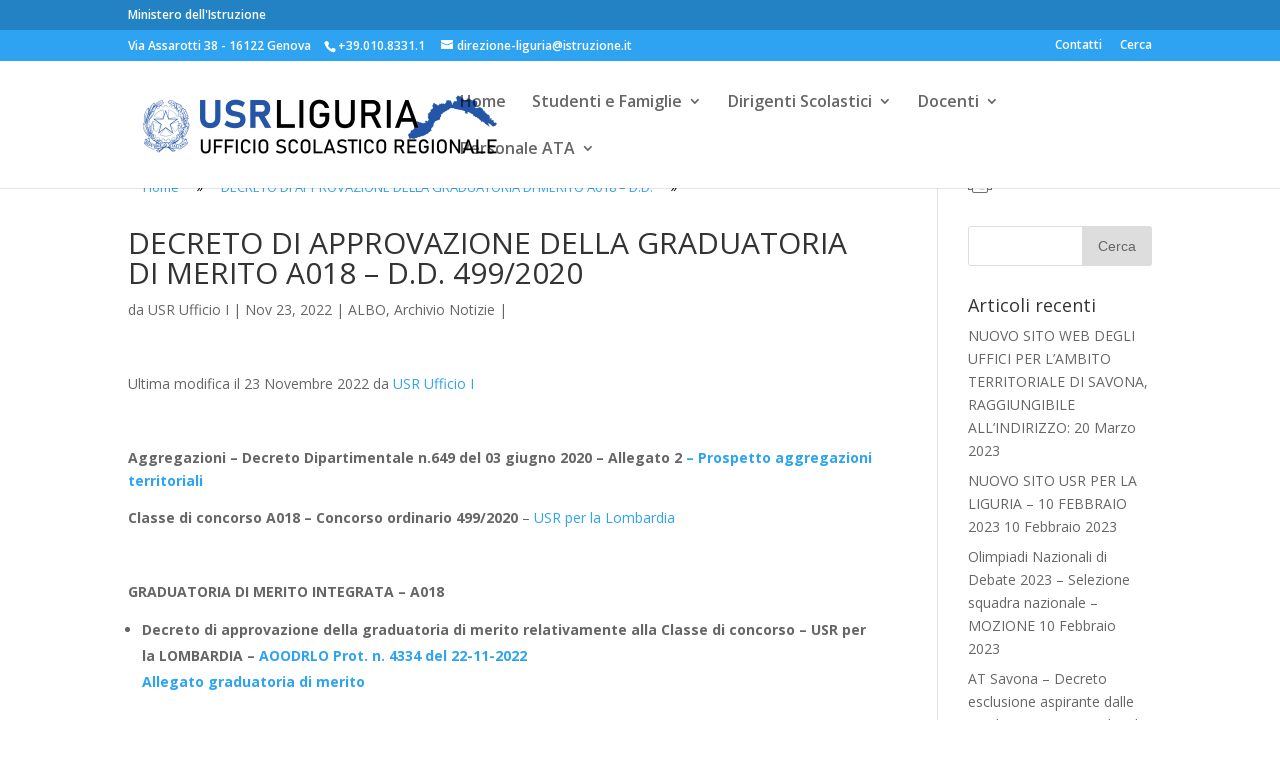

--- FILE ---
content_type: text/html; charset=UTF-8
request_url: https://www.istruzioneliguria.it/decreto-di-approvazione-della-graduatoria-di-merito-a018-d-d-499-2020/
body_size: 16148
content:
<!DOCTYPE html>
<html lang="it-IT">
<head>
	<meta charset="UTF-8" />
<meta http-equiv="X-UA-Compatible" content="IE=edge">
	<link rel="pingback" href="https://www.istruzioneliguria.it/xmlrpc.php" />

	<script type="text/javascript">
		document.documentElement.className = 'js';
	</script>

	<script>var et_site_url='https://www.istruzioneliguria.it';var et_post_id='18708';function et_core_page_resource_fallback(a,b){"undefined"===typeof b&&(b=a.sheet.cssRules&&0===a.sheet.cssRules.length);b&&(a.onerror=null,a.onload=null,a.href?a.href=et_site_url+"/?et_core_page_resource="+a.id+et_post_id:a.src&&(a.src=et_site_url+"/?et_core_page_resource="+a.id+et_post_id))}
</script><title>DECRETO DI APPROVAZIONE DELLA GRADUATORIA DI MERITO A018 &#8211; D.D. 499/2020 | Ufficio Scolastico Regionale Liguria</title>
		<style type="text/css">
					.heateor_sss_button_instagram span.heateor_sss_svg,a.heateor_sss_instagram span.heateor_sss_svg{background:radial-gradient(circle at 30% 107%,#fdf497 0,#fdf497 5%,#fd5949 45%,#d6249f 60%,#285aeb 90%)}
											.heateor_sss_horizontal_sharing .heateor_sss_svg,.heateor_sss_standard_follow_icons_container .heateor_sss_svg{
							color: #fff;
						border-width: 0px;
			border-style: solid;
			border-color: transparent;
		}
					.heateor_sss_horizontal_sharing .heateorSssTCBackground{
				color:#666;
			}
					.heateor_sss_horizontal_sharing span.heateor_sss_svg:hover,.heateor_sss_standard_follow_icons_container span.heateor_sss_svg:hover{
						border-color: transparent;
		}
		.heateor_sss_vertical_sharing span.heateor_sss_svg,.heateor_sss_floating_follow_icons_container span.heateor_sss_svg{
							color: #fff;
						border-width: 0px;
			border-style: solid;
			border-color: transparent;
		}
				.heateor_sss_vertical_sharing .heateorSssTCBackground{
			color:#666;
		}
						.heateor_sss_vertical_sharing span.heateor_sss_svg:hover,.heateor_sss_floating_follow_icons_container span.heateor_sss_svg:hover{
						border-color: transparent;
		}
		@media screen and (max-width:783px) {.heateor_sss_vertical_sharing{display:none!important}}		</style>
		<link rel='dns-prefetch' href='//fonts.googleapis.com' />
<link rel='dns-prefetch' href='//s.w.org' />
<meta content="Divi v.3.8" name="generator"/><link rel='stylesheet' id='eo-leaflet.js-css'  href='https://www.istruzioneliguria.it/wp-content/plugins/event-organiser/lib/leaflet/leaflet.min.css' type='text/css' media='all' />
<style id='eo-leaflet.js-inline-css' type='text/css'>
.leaflet-popup-close-button{box-shadow:none!important;}
</style>
<link rel='stylesheet' id='wpa-css-css'  href='https://www.istruzioneliguria.it/wp-content/plugins/wp-attachments/styles/1/wpa.css' type='text/css' media='all' />
<link rel='stylesheet' id='wp-block-library-css'  href='https://www.istruzioneliguria.it/wp-includes/css/dist/block-library/style.min.css' type='text/css' media='all' />
<link rel='stylesheet' id='wpdm-font-awesome-css'  href='https://www.istruzioneliguria.it/wp-content/plugins/download-manager/assets/fontawesome/css/all.min.css' type='text/css' media='all' />
<link rel='stylesheet' id='wpdm-front-bootstrap-css'  href='https://www.istruzioneliguria.it/wp-content/plugins/download-manager/assets/bootstrap/css/bootstrap.min.css' type='text/css' media='all' />
<link rel='stylesheet' id='wpdm-front-css'  href='https://www.istruzioneliguria.it/wp-content/plugins/download-manager/assets/css/front.css' type='text/css' media='all' />
<link rel='stylesheet' id='outdated-styles-css'  href='https://www.istruzioneliguria.it/wp-content/plugins/outdated-browser/assets/css/outdatedBrowser.min.css' type='text/css' media='all' />
<link rel='stylesheet' id='page-list-style-css'  href='https://www.istruzioneliguria.it/wp-content/plugins/page-list/css/page-list.css' type='text/css' media='all' />
<link rel='stylesheet' id='searchandfilter-css'  href='https://www.istruzioneliguria.it/wp-content/plugins/search-filter/style.css' type='text/css' media='all' />
<link rel='stylesheet' id='widgetopts-styles-css'  href='https://www.istruzioneliguria.it/wp-content/plugins/widget-options/assets/css/widget-options.css' type='text/css' media='all' />
<link rel='stylesheet' id='divi-fonts-css'  href='https://fonts.googleapis.com/css?family=Open+Sans%3A300italic%2C400italic%2C600italic%2C700italic%2C800italic%2C400%2C300%2C600%2C700%2C800&#038;subset=latin%2Clatin-ext' type='text/css' media='all' />
<link rel='stylesheet' id='divi-style-css'  href='https://www.istruzioneliguria.it/wp-content/themes/Divi/style.dev.css' type='text/css' media='all' />
<link rel='stylesheet' id='et-builder-googlefonts-cached-css'  href='https://fonts.googleapis.com/css?family=Open+Sans%3A300%2C300italic%2Cregular%2Citalic%2C600%2C600italic%2C700%2C700italic%2C800%2C800italic#038;subset=latin,latin-ext' type='text/css' media='all' />
<link rel='stylesheet' id='heateor_sss_frontend_css-css'  href='https://www.istruzioneliguria.it/wp-content/plugins/sassy-social-share/public/css/sassy-social-share-public.css' type='text/css' media='all' />
<link rel='stylesheet' id='et-shortcodes-responsive-css-css'  href='https://www.istruzioneliguria.it/wp-content/themes/Divi/epanel/shortcodes/css/shortcodes_responsive.css' type='text/css' media='all' />
<link rel='stylesheet' id='magnific-popup-css'  href='https://www.istruzioneliguria.it/wp-content/themes/Divi/includes/builder/styles/magnific_popup.css' type='text/css' media='all' />
<link rel='stylesheet' id='dashicons-css'  href='https://www.istruzioneliguria.it/wp-includes/css/dashicons.min.css' type='text/css' media='all' />
<link rel='stylesheet' id='bellows-css'  href='https://www.istruzioneliguria.it/wp-content/plugins/bellows-accordion-menu/assets/css/bellows.min.css' type='text/css' media='all' />
<link rel='stylesheet' id='bellows-font-awesome-css'  href='https://www.istruzioneliguria.it/wp-content/plugins/bellows-accordion-menu/assets/css/fontawesome/css/font-awesome.min.css' type='text/css' media='all' />
<link rel='stylesheet' id='bellows-blue-material-css'  href='https://www.istruzioneliguria.it/wp-content/plugins/bellows-accordion-menu/assets/css/skins/blue-material.css' type='text/css' media='all' />
<script type='text/javascript' src='https://www.istruzioneliguria.it/wp-includes/js/jquery/jquery.js'></script>
<script type='text/javascript' src='https://www.istruzioneliguria.it/wp-includes/js/jquery/jquery-migrate.min.js'></script>
<script type='text/javascript' src='https://www.istruzioneliguria.it/wp-content/plugins/download-manager/assets/bootstrap/js/bootstrap.bundle.min.js'></script>
<script type='text/javascript'>
/* <![CDATA[ */
var wpdm_url = {"home":"https:\/\/www.istruzioneliguria.it\/","site":"https:\/\/www.istruzioneliguria.it\/","ajax":"https:\/\/www.istruzioneliguria.it\/wp-admin\/admin-ajax.php"};
var wpdm_asset = {"spinner":"<i class=\"fas fa-sun fa-spin\"><\/i>"};
/* ]]> */
</script>
<script type='text/javascript' src='https://www.istruzioneliguria.it/wp-content/plugins/download-manager/assets/js/front.js'></script>
<script type='text/javascript' src='https://www.istruzioneliguria.it/wp-content/plugins/download-manager/assets/js/chosen.jquery.min.js'></script>
<link rel='https://api.w.org/' href='https://www.istruzioneliguria.it/wp-json/' />
<link rel='prev' title='AT Savona – Decreto depennamento dalle Graduatorie ad esaurimento docenti Scuola Infanzia e Primaria – Sentenza del TAR Lazio n. 7770  del 30/06/2021 e in applicazione dell’art. 1 quinquies della Legge n. 159 del 20 dicembre  2019' href='https://www.istruzioneliguria.it/at-savona-decreto-depennamento-dalle-graduatorie-ad-esaurimento-docenti-scuola-infanzia-e-primaria-sentenza-del-tar-lazio-n-7770-del-30-06-2021-e-in-applicazione-dellart/' />
<link rel='next' title='AT Savona – Pubblicazione decreto e allegato elenco contenente l’individuazione dei destinatari della proposta di stipula del contratto a tempo determinato – Fase 15' href='https://www.istruzioneliguria.it/at-savona-pubblicazione-decreto-e-allegato-elenco-contenente-lindividuazione-dei-destinatari-della-proposta-di-stipula-del-contratto-a-tempo-determinato-fase-15/' />
<link rel="canonical" href="https://www.istruzioneliguria.it/decreto-di-approvazione-della-graduatoria-di-merito-a018-d-d-499-2020/" />
<link rel='shortlink' href='https://www.istruzioneliguria.it/?p=18708' />
<link rel="alternate" type="application/json+oembed" href="https://www.istruzioneliguria.it/wp-json/oembed/1.0/embed?url=https%3A%2F%2Fwww.istruzioneliguria.it%2Fdecreto-di-approvazione-della-graduatoria-di-merito-a018-d-d-499-2020%2F" />
<link rel="alternate" type="text/xml+oembed" href="https://www.istruzioneliguria.it/wp-json/oembed/1.0/embed?url=https%3A%2F%2Fwww.istruzioneliguria.it%2Fdecreto-di-approvazione-della-graduatoria-di-merito-a018-d-d-499-2020%2F&#038;format=xml" />
<style id="bellows-custom-generated-css">
/* Status: Loaded from Transient */

</style>
        <script>
            var wpdm_site_url = 'https://www.istruzioneliguria.it/';
            var wpdm_home_url = 'https://www.istruzioneliguria.it/';
            var ajax_url = 'https://www.istruzioneliguria.it/wp-admin/admin-ajax.php';
            var wpdm_ajax_url = 'https://www.istruzioneliguria.it/wp-admin/admin-ajax.php';
            var wpdm_ajax_popup = '0';
        </script>
        <style>
            .wpdm-download-link.btn.btn-primary.{
                border-radius: 4px;
            }
        </style>


        
		<!-- GA Google Analytics @ https://m0n.co/ga -->
		<script async src="https://www.googletagmanager.com/gtag/js?id=G-606EH6REWM"></script>
		<script>
			window.dataLayer = window.dataLayer || [];
			function gtag(){dataLayer.push(arguments);}
			gtag('js', new Date());
			gtag('config', 'G-606EH6REWM');
		</script>

	    <style type="text/css" media="screen">
      div.printfriendly a, div.printfriendly a:link, div.printfriendly a:hover, div.printfriendly a:visited {
        text-decoration: none;
        border: none;
      }
    </style>
           <style type="text/css" media="screen">
          div.printfriendly {
            margin: 0px 0px 12px 0px;
            position: relative;
            z-index: 1000;
          }
          div.printfriendly a, div.printfriendly a:link, div.printfriendly a:visited {
            font-size: 25px;
            color: #3AAA11;
            vertical-align: bottom;
          }
          .printfriendly a {
            box-shadow:none;
          }
          .printfriendly a:hover {
            cursor: pointer;
          }
          .printfriendly a img  {
            border: none;
            padding:0;
            margin-right: 6px;
            box-shadow: none;
            -webkit-box-shadow: none;
            -moz-box-shadow: none;
          }
          .printfriendly a span{
            vertical-align: bottom;
          }
          .pf-alignleft {
            float: left;
          }
          .pf-alignright {
            float: right;
          }
          div.pf-aligncenter {
            display: block;
            margin-left: auto;
            margin-right: auto;
            text-align: center;
          }
        </style>
        <style type="text/css" media="print">
          .printfriendly {
            display: none;
          }
        </style>
<meta name="viewport" content="width=device-width, initial-scale=1.0, maximum-scale=1.0, user-scalable=0" /><link rel="shortcut icon" href="https://www.istruzioneliguria.it/wp-content/uploads/2020/09/favicon_usr.png" /><link rel="stylesheet" id="et-divi-customizer-global-cached-inline-styles" href="https://www.istruzioneliguria.it/wp-content/cache/et/global/et-divi-customizer-global-17683096973774.min.css" onerror="et_core_page_resource_fallback(this, true)" onload="et_core_page_resource_fallback(this)" /><meta name="generator" content="WordPress Download Manager 3.1.16" />
            <style>
                                @import url('https://fonts.googleapis.com/css?family=Rubik:400,500');
                


                .w3eden .fetfont,
                .w3eden .btn,
                .w3eden .btn.wpdm-front h3.title,
                .w3eden .wpdm-social-lock-box .IN-widget a span:last-child,
                .w3eden #xfilelist .panel-heading,
                .w3eden .wpdm-frontend-tabs a,
                .w3eden .alert:before,
                .w3eden .panel .panel-heading,
                .w3eden .discount-msg,
                .w3eden .panel.dashboard-panel h3,
                .w3eden #wpdm-dashboard-sidebar .list-group-item,
                .w3eden #package-description .wp-switch-editor,
                .w3eden .w3eden.author-dashbboard .nav.nav-tabs li a,
                .w3eden .wpdm_cart thead th,
                .w3eden #csp .list-group-item,
                .w3eden .modal-title {
                    font-family: Rubik, -apple-system, BlinkMacSystemFont, "Segoe UI", Roboto, Helvetica, Arial, sans-serif, "Apple Color Emoji", "Segoe UI Emoji", "Segoe UI Symbol";
                    text-transform: uppercase;
                    font-weight: 500;
                }
                .w3eden #csp .list-group-item{
                    text-transform: unset;
                }
            </style>
                    <style>

            :root{
                --color-primary: #4a8eff;
                --color-primary-rgb: 74, 142, 255;
                --color-primary-hover: #4a8eff;
                --color-primary-active: #4a8eff;
                --color-secondary: #4a8eff;
                --color-secondary-rgb: 74, 142, 255;
                --color-secondary-hover: #4a8eff;
                --color-secondary-active: #4a8eff;
                --color-success: #18ce0f;
                --color-success-rgb: 24, 206, 15;
                --color-success-hover: #4a8eff;
                --color-success-active: #4a8eff;
                --color-info: #2CA8FF;
                --color-info-rgb: 44, 168, 255;
                --color-info-hover: #2CA8FF;
                --color-info-active: #2CA8FF;
                --color-warning: #f29e0f;
                --color-warning-rgb: 242, 158, 15;
                --color-warning-hover: orange;
                --color-warning-active: orange;
                --color-danger: #ff5062;
                --color-danger-rgb: 255, 80, 98;
                --color-danger-hover: #ff5062;
                --color-danger-active: #ff5062;
                --color-green: #30b570;
                --color-blue: #0073ff;
                --color-purple: #8557D3;
                --color-red: #ff5062;
                --color-muted: rgba(69, 89, 122, 0.6);
                --wpdm-font: Rubik, -apple-system, BlinkMacSystemFont, "Segoe UI", Roboto, Helvetica, Arial, sans-serif, "Apple Color Emoji", "Segoe UI Emoji", "Segoe UI Symbol";
            }
            .wpdm-download-link.btn.btn-primary{
                border-radius: 4px;
            }


        </style>
        </head>
<body data-rsssl=1 class="post-template-default single single-post postid-18708 single-format-standard et_pb_button_helper_class et_fixed_nav et_show_nav et_cover_background et_secondary_nav_enabled et_secondary_nav_two_panels et_pb_gutter osx et_pb_gutters3 et_primary_nav_dropdown_animation_fade et_secondary_nav_dropdown_animation_fade et_pb_footer_columns1 et_header_style_left et_smooth_scroll et_right_sidebar et_divi_theme">
	<div id="page-container">

						<div id="top-header1">
			<div class="container clearfix"> <div id="et-info"><a href="http://www.miur.gov.it/it" target="_blank">Ministero dell'Istruzione</a>
			</div></div>    </div>
		<div id="top-header">
			<div class="container clearfix">

			
				<div id="et-info">
				<span style="margin-right:10px;">Via Assarotti 38 - 16122 Genova</span>
									<span id="et-info-phone">+39.010.8331.1</span>
				
									<a href="mailto:direzione-liguria@istruzione.it"><span id="et-info-email">direzione-liguria@istruzione.it</span></a>
				
								</div> <!-- #et-info -->

			
				<div id="et-secondary-menu">
				<ul id="et-secondary-nav" class="menu"><li class="menu-item menu-item-type-post_type menu-item-object-page menu-item-7199"><a href="https://www.istruzioneliguria.it/contatti/">Contatti</a></li>
<li class="menu-item menu-item-type-post_type menu-item-object-page menu-item-7900"><a href="https://www.istruzioneliguria.it/ricerca-avanzata/">Cerca</a></li>
</ul>				</div> <!-- #et-secondary-menu -->

			</div> <!-- .container -->
		</div> <!-- #top-header -->
		
	
			<header id="main-header" data-height-onload="66">
			<div class="container clearfix et_menu_container">
							<div class="logo_container">
					<span class="logo_helper"></span>
					<a href="https://www.istruzioneliguria.it/">
						<img src="https://www.istruzioneliguria.it/wp-content/uploads/2020/09/logo_usr_liguria_small.png" alt="Ufficio Scolastico Regionale Liguria" id="logo" data-height-percentage="60" />
					</a>
				</div>
							<div id="et-top-navigation" data-height="66" data-fixed-height="40">
											<nav id="top-menu-nav">
						<ul id="top-menu" class="nav"><li id="menu-item-7148" class="menu-item menu-item-type-post_type menu-item-object-page menu-item-7148"><a href="https://www.istruzioneliguria.it/home/">Home</a></li>
<li id="menu-item-7116" class="menu-item menu-item-type-taxonomy menu-item-object-category menu-item-has-children menu-item-7116"><a href="https://www.istruzioneliguria.it/category/studenti-genitori/">Studenti e Famiglie</a>
<ul class="sub-menu">
	<li id="menu-item-7120" class="menu-item menu-item-type-taxonomy menu-item-object-category menu-item-7120"><a href="https://www.istruzioneliguria.it/category/studenti-genitori/consulte-degli-studenti/">Consulte degli studenti</a></li>
	<li id="menu-item-7121" class="menu-item menu-item-type-taxonomy menu-item-object-category menu-item-7121"><a href="https://www.istruzioneliguria.it/category/studenti-genitori/bandi-e-concorsi/">Concorsi per studenti</a></li>
</ul>
</li>
<li id="menu-item-7138" class="menu-item menu-item-type-taxonomy menu-item-object-category menu-item-has-children menu-item-7138"><a href="https://www.istruzioneliguria.it/category/dirigenti-scolastici/">Dirigenti Scolastici</a>
<ul class="sub-menu">
	<li id="menu-item-7143" class="menu-item menu-item-type-taxonomy menu-item-object-category menu-item-7143"><a href="https://www.istruzioneliguria.it/category/dirigenti-scolastici/formazione-aggiornamento-d-s/">Formazione</a></li>
	<li id="menu-item-7140" class="menu-item menu-item-type-taxonomy menu-item-object-category menu-item-7140"><a href="https://www.istruzioneliguria.it/category/dirigenti-scolastici/reclutamento-dirigenti-scolastici/">Reclutamento</a></li>
	<li id="menu-item-7141" class="menu-item menu-item-type-taxonomy menu-item-object-category menu-item-7141"><a href="https://www.istruzioneliguria.it/category/dirigenti-scolastici/incarichi-mobilita/">Incarichi / Mobilità</a></li>
	<li id="menu-item-7145" class="menu-item menu-item-type-taxonomy menu-item-object-category menu-item-7145"><a href="https://www.istruzioneliguria.it/category/servizi/conferenze-di-servizio/">Conferenze di Servizio</a></li>
	<li id="menu-item-7139" class="menu-item menu-item-type-post_type menu-item-object-page menu-item-7139"><a href="https://www.istruzioneliguria.it/dirigenti-scolastici/contratti-nazionali-e-regionali/">Contrattazione integrativa</a></li>
	<li id="menu-item-7144" class="menu-item menu-item-type-taxonomy menu-item-object-category menu-item-7144"><a href="https://www.istruzioneliguria.it/category/dirigenti-scolastici/valutazione-dirigenti-scolastici/">Valutazione</a></li>
	<li id="menu-item-10500" class="menu-item menu-item-type-taxonomy menu-item-object-category menu-item-10500"><a href="https://www.istruzioneliguria.it/category/dirigenti-scolastici/assegnazioni-e-comandi-per-dirigenti-scolastici/">Assegnazioni e comandi per dirigenti scolastici</a></li>
	<li id="menu-item-7225" class="menu-item menu-item-type-custom menu-item-object-custom menu-item-7225"><a href="https://istruzioneliguria.it/2018/#areetematiche">Aree Tematiche</a></li>
</ul>
</li>
<li id="menu-item-7124" class="menu-item menu-item-type-taxonomy menu-item-object-category menu-item-has-children menu-item-7124"><a href="https://www.istruzioneliguria.it/category/docenti/">Docenti</a>
<ul class="sub-menu">
	<li id="menu-item-7131" class="menu-item menu-item-type-taxonomy menu-item-object-category menu-item-7131"><a href="https://www.istruzioneliguria.it/category/docenti/formazione-aggiornamento-docenti/">Formazione</a></li>
	<li id="menu-item-7126" class="menu-item menu-item-type-taxonomy menu-item-object-category menu-item-has-children menu-item-7126"><a href="https://www.istruzioneliguria.it/category/docenti/reclutamento/">Reclutamento</a>
	<ul class="sub-menu">
		<li id="menu-item-10069" class="menu-item menu-item-type-taxonomy menu-item-object-category menu-item-10069"><a href="https://www.istruzioneliguria.it/category/docenti/reclutamento/assunzioni-t-i-docenti/">Assunzioni tempo indeterminato</a></li>
		<li id="menu-item-10079" class="menu-item menu-item-type-post_type menu-item-object-page menu-item-has-children menu-item-10079"><a href="https://www.istruzioneliguria.it/graduatorie-provinciali-di-supplenza-gps/">GPS</a>
		<ul class="sub-menu">
			<li id="menu-item-10168" class="menu-item menu-item-type-taxonomy menu-item-object-category menu-item-10168"><a href="https://www.istruzioneliguria.it/category/docenti/reclutamento/gps/">GPS Comunicazioni</a></li>
		</ul>
</li>
		<li id="menu-item-9042" class="menu-item menu-item-type-taxonomy menu-item-object-category menu-item-has-children menu-item-9042"><a href="https://www.istruzioneliguria.it/category/docenti/reclutamento/concorsi-reclutamento/">Concorsi Docenti</a>
		<ul class="sub-menu">
			<li id="menu-item-14209" class="menu-item menu-item-type-post_type menu-item-object-page menu-item-14209"><a href="https://www.istruzioneliguria.it/concorso-straordinario-2022-2/">Concorso Straordinario 2022</a></li>
			<li id="menu-item-9699" class="menu-item menu-item-type-post_type menu-item-object-post menu-item-9699"><a href="https://www.istruzioneliguria.it/concorso-straordinario-docenti-2020-d-d-510-2020/">Concorso straordinario docenti 2020</a></li>
		</ul>
</li>
	</ul>
</li>
	<li id="menu-item-7128" class="menu-item menu-item-type-taxonomy menu-item-object-category menu-item-has-children menu-item-7128"><a href="https://www.istruzioneliguria.it/category/docenti/mobilita/">Organici e Mobilità</a>
	<ul class="sub-menu">
		<li id="menu-item-7129" class="menu-item menu-item-type-taxonomy menu-item-object-category menu-item-7129"><a href="https://www.istruzioneliguria.it/category/docenti/utilizzazioni/">Utilizzazioni</a></li>
	</ul>
</li>
	<li id="menu-item-7130" class="menu-item menu-item-type-taxonomy menu-item-object-category menu-item-7130"><a href="https://www.istruzioneliguria.it/category/docenti/assegnazioni-e-comandi-per-docenti/">Assegnazioni e comandi per docenti</a></li>
	<li id="menu-item-7125" class="menu-item menu-item-type-post_type menu-item-object-page menu-item-7125"><a href="https://www.istruzioneliguria.it/docenti/contratti-nazionali-e-regionali/">Contrattazione</a></li>
	<li id="menu-item-7224" class="menu-item menu-item-type-custom menu-item-object-custom menu-item-7224"><a href="https://istruzioneliguria.it/2018/#areetematiche">Aree Tematiche</a></li>
</ul>
</li>
<li id="menu-item-7132" class="menu-item menu-item-type-taxonomy menu-item-object-category menu-item-has-children menu-item-7132"><a href="https://www.istruzioneliguria.it/category/personale-ata/">Personale ATA</a>
<ul class="sub-menu">
	<li id="menu-item-7137" class="menu-item menu-item-type-taxonomy menu-item-object-category menu-item-7137"><a href="https://www.istruzioneliguria.it/category/personale-ata/formazione-aggiornamento-ata/">Formazione</a></li>
	<li id="menu-item-7135" class="menu-item menu-item-type-taxonomy menu-item-object-category menu-item-7135"><a href="https://www.istruzioneliguria.it/category/personale-ata/reclutamento-personale-ata/">Reclutamento</a></li>
	<li id="menu-item-7134" class="menu-item menu-item-type-taxonomy menu-item-object-category menu-item-has-children menu-item-7134"><a href="https://www.istruzioneliguria.it/category/personale-ata/mobilita-personale-ata/">Mobilità</a>
	<ul class="sub-menu">
		<li id="menu-item-7136" class="menu-item menu-item-type-taxonomy menu-item-object-category menu-item-7136"><a href="https://www.istruzioneliguria.it/category/personale-ata/utilizzazioni-personale-ata/">Utilizzazioni</a></li>
	</ul>
</li>
	<li id="menu-item-7133" class="menu-item menu-item-type-post_type menu-item-object-page menu-item-7133"><a href="https://www.istruzioneliguria.it/personale-ata/contratti-nazionali-e-regionali/">Contrattazione</a></li>
</ul>
</li>
</ul>						</nav>
					
					
					
					
					<div id="et_mobile_nav_menu">
				<div class="mobile_nav closed">
					<span class="select_page">Seleziona una pagina</span>
					<span class="mobile_menu_bar mobile_menu_bar_toggle"></span>
				</div>
			</div>				</div> <!-- #et-top-navigation -->
			</div> <!-- .container -->
			<div class="et_search_outer">
				<div class="container et_search_form_container">
					<form role="search" method="get" class="et-search-form" action="https://www.istruzioneliguria.it/">
					<input type="search" class="et-search-field" placeholder="Cerca &hellip;" value="" name="s" title="Cerca:" />					</form>
					<span class="et_close_search_field"></span>
				</div>
			</div>
		</header> <!-- #main-header -->
			<div id="et-main-area">    
	
<div id="main-content">
		<div class="container">
		<div id="content-area" class="clearfix">
			<div id="left-area">
			        <div class="breadcrumb-container theme1">
                    <ol>
                    <li >
            <a title="Home" href="https://www.istruzioneliguria.it">
                <span>Home</span>
            </a>
            <span class="separator">»</span>
        </li>
                <li >
            <a title="DECRETO DI APPROVAZIONE DELLA GRADUATORIA DI MERITO A018 &#8211; D.D. 499/2020" href="https://www.istruzioneliguria.it/decreto-di-approvazione-della-graduatoria-di-merito-a018-d-d-499-2020/">
                <span>DECRETO DI APPROVAZIONE DELLA GRADUATORIA DI MERITO A018 &#8211; D.D.</span>
            </a>
            <span class="separator">»</span>
        </li>
                </ol>
            <script type="application/ld+json">
        {
            "@context": "http://schema.org",
            "@type": "BreadcrumbList",
            "itemListElement":
            [
                                        {
                            "@type": "ListItem",
                            "position":2,
                            "item":
                            {
                                "@id": "https://www.istruzioneliguria.it",
                                "name": "Home"
                            }
                        },                                                {
                            "@type": "ListItem",
                            "position":3,
                            "item":
                            {
                                "@id": "https://www.istruzioneliguria.it/decreto-di-approvazione-della-graduatoria-di-merito-a018-d-d-499-2020/",
                                "name": "DECRETO DI APPROVAZIONE DELLA GRADUATORIA DI MERITO A018 &#8211; D.D. 499/2020"
                            }
                        }                                    ]
        }
    </script>
        <style type="text/css">
        .breadcrumb-container {
            font-size: 13px;
        }
        .breadcrumb-container ul {
            margin: 0;
            padding: 0;
        }
        .breadcrumb-container li {
            box-sizing: unset;
            display: inline-block;
            margin: 0;
            padding: 0;
        }
        .breadcrumb-container li a {
            box-sizing: unset;
            padding: 0 10px;
        }
        .breadcrumb-container {
            font-size:   !important;
            padding: ;
            margin: ;
        }
        .breadcrumb-container li a{
            color:    !important;
            font-size:    !important;
            line-height:    !important;
        }
        .breadcrumb-container li .separator {
            color: #000000  !important;
            font-size:    !important;
        }
            </style>
        <style type="text/css">
        .breadcrumb-container.theme1 li {
            margin: 0;
            padding: 0;
        }
        .breadcrumb-container.theme1 a {
            background: ;
            display: inline-block;
            margin: 0 5px;
            padding: 5px 10px;
            text-decoration: none;
        }
    </style>
        <style type="text/css">
            </style>
    <script>
            </script>
            </div>
        											<article id="post-18708" class="et_pb_post post-18708 post type-post status-publish format-standard hentry category-albo category-archivio-notizie">
											<div class="et_post_meta_wrapper">
							<h1 class="entry-title">DECRETO DI APPROVAZIONE DELLA GRADUATORIA DI MERITO A018 &#8211; D.D. 499/2020</h1>

						<p class="post-meta"> da <span class="author vcard"><a href="https://www.istruzioneliguria.it/author/usrufficioii/" title="Post di USR Ufficio I" rel="author">USR Ufficio I</a></span> | <span class="published">Nov 23, 2022</span> | <a href="https://www.istruzioneliguria.it/category/servizi/albo/" rel="category tag">ALBO</a>, <a href="https://www.istruzioneliguria.it/category/archivio-notizie/" rel="category tag">Archivio Notizie</a> | </p>
												</div> <!-- .et_post_meta_wrapper -->
				
					<div class="entry-content">
					<div class="pf-content"><p class="post-modified-info">Ultima modifica il 23 Novembre 2022 da <a href="" target="_blank" class="last-modified-author">USR Ufficio I</a></p>
<p>&nbsp;</p>
<p><strong>Aggregazioni – Decreto Dipartimentale n.649 del 03 giugno 2020 – Allegato 2<a href="https://www.miur.gov.it/documents/20182/2440612/Prospetto_Aggregazioni_ORD+21052020.pdf/5adb386e-165f-31c6-d73c-ac5ac7bb9ce3" target="_blank" rel="noopener noreferrer"> – Prospetto aggregazioni territoriali</a></strong></p>
<p><strong>Classe di concorso A018 – Concorso ordinario 499/2020</strong> –<a href="https://usr.istruzione.lombardia.gov.it/etichetta/concorso-2020-a18/" target="_blank" rel="noopener noreferrer"> USR per la Lombardia</a></p>
<p>&nbsp;</p>
<p><strong>GRADUATORIA DI MERITO INTEGRATA – A018</strong></p>
<ul>
<li><strong>Decreto di approvazione della graduatoria di merito relativamente alla Classe di concorso – USR per la LOMBARDIA – <a href="https://www.istruzioneliguria.it/wp-content/uploads/2022/11/A018-decreto.pdf">AOODRLO Prot. n. 4334 del 22-11-2022</a></strong><br />
<strong><a href="https://www.istruzioneliguria.it/wp-content/uploads/2022/11/A018-graduatoria-Liguria.pdf">Allegato graduatoria di merito</a></strong></li>
</ul>
<p>&nbsp;</p>
<p>&nbsp;</p>
<p><a href="https://www.istruzioneliguria.it/concorso-ordinario-scuola-secondaria-materie-s-t-e-m-d-d-499-21-4-2020/" target="_blank" rel="noopener noreferrer">Ritorna alla pagina dei concorsi</a></p>
</div><!-- WP Attachments -->
        <div style="width:100%;margin:10px 0 10px 0;">
            <h3>Allegati</h3>
        <ul class="post-attachments"><li class="post-attachment mime-application-pdf"><a target="_blank" href="https://www.istruzioneliguria.it/decreto-di-approvazione-della-graduatoria-di-merito-a018-d-d-499-2020/?download=18712">A018 graduatoria Liguria</a> <small>&bull; 106 kB &bull; 270 click</small> <div style="float:right;">23.11.2022</div><br><small></small></li><li class="post-attachment mime-application-pdf"><a target="_blank" href="https://www.istruzioneliguria.it/decreto-di-approvazione-della-graduatoria-di-merito-a018-d-d-499-2020/?download=18713">A018 decreto</a> <small>&bull; 186 kB &bull; 136 click</small> <div style="float:right;">23.11.2022</div><br><small></small></li></ul></div><div class='heateorSssClear'></div><div  class='heateor_sss_sharing_container heateor_sss_horizontal_sharing' data-heateor-sss-href='https://www.istruzioneliguria.it/decreto-di-approvazione-della-graduatoria-di-merito-a018-d-d-499-2020/'><div class='heateor_sss_sharing_title' style="font-weight:bold" >Condividi</div><div class="heateor_sss_sharing_ul"><a class="heateor_sss_facebook" href="https://www.facebook.com/sharer/sharer.php?u=https%3A%2F%2Fwww.istruzioneliguria.it%2Fdecreto-di-approvazione-della-graduatoria-di-merito-a018-d-d-499-2020%2F" title="Facebook" rel="nofollow noopener" target="_blank" style="font-size:32px!important;box-shadow:none;display:inline-block;vertical-align:middle"><span class="heateor_sss_svg" style="background-color:#3c589a;width:24px;height:24px;border-radius:999px;display:inline-block;opacity:1;float:left;font-size:32px;box-shadow:none;display:inline-block;font-size:16px;padding:0 4px;vertical-align:middle;background-repeat:repeat;overflow:hidden;padding:0;cursor:pointer;box-sizing:content-box"><svg style="display:block;border-radius:999px;" focusable="false" aria-hidden="true" xmlns="http://www.w3.org/2000/svg" width="100%" height="100%" viewBox="-5 -5 42 42"><path d="M17.78 27.5V17.008h3.522l.527-4.09h-4.05v-2.61c0-1.182.33-1.99 2.023-1.99h2.166V4.66c-.375-.05-1.66-.16-3.155-.16-3.123 0-5.26 1.905-5.26 5.405v3.016h-3.53v4.09h3.53V27.5h4.223z" fill="#fff"></path></svg></span></a><a class="heateor_sss_button_twitter" href="http://twitter.com/intent/tweet?text=DECRETO%20DI%20APPROVAZIONE%20DELLA%20GRADUATORIA%20DI%20MERITO%20A018%20-%20D.D.%20499%2F2020&url=https%3A%2F%2Fwww.istruzioneliguria.it%2Fdecreto-di-approvazione-della-graduatoria-di-merito-a018-d-d-499-2020%2F" title="Twitter" rel="nofollow noopener" target="_blank" style="font-size:32px!important;box-shadow:none;display:inline-block;vertical-align:middle"><span class="heateor_sss_svg heateor_sss_s__default heateor_sss_s_twitter" style="background-color:#55acee;width:24px;height:24px;border-radius:999px;display:inline-block;opacity:1;float:left;font-size:32px;box-shadow:none;display:inline-block;font-size:16px;padding:0 4px;vertical-align:middle;background-repeat:repeat;overflow:hidden;padding:0;cursor:pointer;box-sizing:content-box"><svg style="display:block;border-radius:999px;" focusable="false" aria-hidden="true" xmlns="http://www.w3.org/2000/svg" width="100%" height="100%" viewBox="-4 -4 39 39"><path d="M28 8.557a9.913 9.913 0 0 1-2.828.775 4.93 4.93 0 0 0 2.166-2.725 9.738 9.738 0 0 1-3.13 1.194 4.92 4.92 0 0 0-3.593-1.55 4.924 4.924 0 0 0-4.794 6.049c-4.09-.21-7.72-2.17-10.15-5.15a4.942 4.942 0 0 0-.665 2.477c0 1.71.87 3.214 2.19 4.1a4.968 4.968 0 0 1-2.23-.616v.06c0 2.39 1.7 4.38 3.952 4.83-.414.115-.85.174-1.297.174-.318 0-.626-.03-.928-.086a4.935 4.935 0 0 0 4.6 3.42 9.893 9.893 0 0 1-6.114 2.107c-.398 0-.79-.023-1.175-.068a13.953 13.953 0 0 0 7.55 2.213c9.056 0 14.01-7.507 14.01-14.013 0-.213-.005-.426-.015-.637.96-.695 1.795-1.56 2.455-2.55z" fill="#fff"></path></svg></span></a><a class="heateor_sss_button_reddit" href="http://reddit.com/submit?url=https%3A%2F%2Fwww.istruzioneliguria.it%2Fdecreto-di-approvazione-della-graduatoria-di-merito-a018-d-d-499-2020%2F&title=DECRETO%20DI%20APPROVAZIONE%20DELLA%20GRADUATORIA%20DI%20MERITO%20A018%20-%20D.D.%20499%2F2020" title="Reddit" rel="nofollow noopener" target="_blank" style="font-size:32px!important;box-shadow:none;display:inline-block;vertical-align:middle"><span class="heateor_sss_svg heateor_sss_s__default heateor_sss_s_reddit" style="background-color:#ff5700;width:24px;height:24px;border-radius:999px;display:inline-block;opacity:1;float:left;font-size:32px;box-shadow:none;display:inline-block;font-size:16px;padding:0 4px;vertical-align:middle;background-repeat:repeat;overflow:hidden;padding:0;cursor:pointer;box-sizing:content-box"><svg style="display:block;border-radius:999px;" focusable="false" aria-hidden="true" xmlns="http://www.w3.org/2000/svg" width="100%" height="100%" viewBox="-3.5 -3.5 39 39"><path d="M28.543 15.774a2.953 2.953 0 0 0-2.951-2.949 2.882 2.882 0 0 0-1.9.713 14.075 14.075 0 0 0-6.85-2.044l1.38-4.349 3.768.884a2.452 2.452 0 1 0 .24-1.176l-4.274-1a.6.6 0 0 0-.709.4l-1.659 5.224a14.314 14.314 0 0 0-7.316 2.029 2.908 2.908 0 0 0-1.872-.681 2.942 2.942 0 0 0-1.618 5.4 5.109 5.109 0 0 0-.062.765c0 4.158 5.037 7.541 11.229 7.541s11.22-3.383 11.22-7.541a5.2 5.2 0 0 0-.053-.706 2.963 2.963 0 0 0 1.427-2.51zm-18.008 1.88a1.753 1.753 0 0 1 1.73-1.74 1.73 1.73 0 0 1 1.709 1.74 1.709 1.709 0 0 1-1.709 1.711 1.733 1.733 0 0 1-1.73-1.711zm9.565 4.968a5.573 5.573 0 0 1-4.081 1.272h-.032a5.576 5.576 0 0 1-4.087-1.272.6.6 0 0 1 .844-.854 4.5 4.5 0 0 0 3.238.927h.032a4.5 4.5 0 0 0 3.237-.927.6.6 0 1 1 .844.854zm-.331-3.256a1.726 1.726 0 1 1 1.709-1.712 1.717 1.717 0 0 1-1.712 1.712z" fill="#fff"/></svg></span></a><a class="heateor_sss_button_linkedin" href="http://www.linkedin.com/shareArticle?mini=true&url=https%3A%2F%2Fwww.istruzioneliguria.it%2Fdecreto-di-approvazione-della-graduatoria-di-merito-a018-d-d-499-2020%2F&title=DECRETO%20DI%20APPROVAZIONE%20DELLA%20GRADUATORIA%20DI%20MERITO%20A018%20-%20D.D.%20499%2F2020" title="Linkedin" rel="nofollow noopener" target="_blank" style="font-size:32px!important;box-shadow:none;display:inline-block;vertical-align:middle"><span class="heateor_sss_svg heateor_sss_s__default heateor_sss_s_linkedin" style="background-color:#0077b5;width:24px;height:24px;border-radius:999px;display:inline-block;opacity:1;float:left;font-size:32px;box-shadow:none;display:inline-block;font-size:16px;padding:0 4px;vertical-align:middle;background-repeat:repeat;overflow:hidden;padding:0;cursor:pointer;box-sizing:content-box"><svg style="display:block;border-radius:999px;" focusable="false" aria-hidden="true" xmlns="http://www.w3.org/2000/svg" width="100%" height="100%" viewBox="0 0 32 32"><path d="M6.227 12.61h4.19v13.48h-4.19V12.61zm2.095-6.7a2.43 2.43 0 0 1 0 4.86c-1.344 0-2.428-1.09-2.428-2.43s1.084-2.43 2.428-2.43m4.72 6.7h4.02v1.84h.058c.56-1.058 1.927-2.176 3.965-2.176 4.238 0 5.02 2.792 5.02 6.42v7.395h-4.183v-6.56c0-1.564-.03-3.574-2.178-3.574-2.18 0-2.514 1.7-2.514 3.46v6.668h-4.187V12.61z" fill="#fff"></path></svg></span></a><a class="heateor_sss_whatsapp" href="https://api.whatsapp.com/send?text=DECRETO%20DI%20APPROVAZIONE%20DELLA%20GRADUATORIA%20DI%20MERITO%20A018%20-%20D.D.%20499%2F2020 https%3A%2F%2Fwww.istruzioneliguria.it%2Fdecreto-di-approvazione-della-graduatoria-di-merito-a018-d-d-499-2020%2F" title="Whatsapp" rel="nofollow noopener" target="_blank" style="font-size:32px!important;box-shadow:none;display:inline-block;vertical-align:middle"><span class="heateor_sss_svg" style="background-color:#55eb4c;width:24px;height:24px;border-radius:999px;display:inline-block;opacity:1;float:left;font-size:32px;box-shadow:none;display:inline-block;font-size:16px;padding:0 4px;vertical-align:middle;background-repeat:repeat;overflow:hidden;padding:0;cursor:pointer;box-sizing:content-box"><svg style="display:block;border-radius:999px;" focusable="false" aria-hidden="true" xmlns="http://www.w3.org/2000/svg" width="100%" height="100%" viewBox="-6 -5 40 40"><path class="heateor_sss_svg_stroke heateor_sss_no_fill" stroke="#fff" stroke-width="2" fill="none" d="M 11.579798566743314 24.396926207859085 A 10 10 0 1 0 6.808479557110079 20.73576436351046"></path><path d="M 7 19 l -1 6 l 6 -1" class="heateor_sss_no_fill heateor_sss_svg_stroke" stroke="#fff" stroke-width="2" fill="none"></path><path d="M 10 10 q -1 8 8 11 c 5 -1 0 -6 -1 -3 q -4 -3 -5 -5 c 4 -2 -1 -5 -1 -4" fill="#fff"></path></svg></span></a><a class="heateor_sss_button_google_gmail" href="https://mail.google.com/mail/?ui=2&view=cm&fs=1&tf=1&su=DECRETO%20DI%20APPROVAZIONE%20DELLA%20GRADUATORIA%20DI%20MERITO%20A018%20-%20D.D.%20499%2F2020&body=Link:https%3A%2F%2Fwww.istruzioneliguria.it%2Fdecreto-di-approvazione-della-graduatoria-di-merito-a018-d-d-499-2020%2F" title="Google Gmail" rel="nofollow noopener" target="_blank" style="font-size:32px!important;box-shadow:none;display:inline-block;vertical-align:middle"><span class="heateor_sss_svg heateor_sss_s__default heateor_sss_s_Google_Gmail" style="background-color:#e5e5e5;width:24px;height:24px;border-radius:999px;display:inline-block;opacity:1;float:left;font-size:32px;box-shadow:none;display:inline-block;font-size:16px;padding:0 4px;vertical-align:middle;background-repeat:repeat;overflow:hidden;padding:0;cursor:pointer;box-sizing:content-box"><svg style="display:block;border-radius:999px;" focusable="false" aria-hidden="true" xmlns="http://www.w3.org/2000/svg" width="100%" height="100%" viewBox="0 0 32 32"><path fill="#fff" d="M2.902 6.223h26.195v19.554H2.902z"></path><path fill="#E14C41" class="heateor_sss_no_fill" d="M2.902 25.777h26.195V6.223H2.902v19.554zm22.44-4.007v3.806H6.955v-3.6h.032l.093-.034 6.9-5.558 2.09 1.77 1.854-1.63 7.42 5.246zm0-.672l-7.027-4.917 7.028-6.09V21.1zm-1.17-14.67l-.947.905c-2.356 2.284-4.693 4.75-7.17 6.876l-.078.06L8.062 6.39l16.11.033zm-10.597 9.61l-6.62 5.294.016-10.914 6.607 5.62"></path></svg></span></a><a class="heateor_sss_button_instagram" href="https://www.instagram.com/" title="Instagram" rel="nofollow noopener" target="_blank" style="font-size:32px!important;box-shadow:none;display:inline-block;vertical-align:middle"><span class="heateor_sss_svg" style="background-color:#53beee;width:24px;height:24px;border-radius:999px;display:inline-block;opacity:1;float:left;font-size:32px;box-shadow:none;display:inline-block;font-size:16px;padding:0 4px;vertical-align:middle;background-repeat:repeat;overflow:hidden;padding:0;cursor:pointer;box-sizing:content-box"><svg style="display:block;border-radius:999px;" version="1.1" viewBox="-10 -10 148 148" width="100%" height="100%" xml:space="preserve" xmlns="http://www.w3.org/2000/svg" xmlns:xlink="http://www.w3.org/1999/xlink"><g><g><path d="M86,112H42c-14.336,0-26-11.663-26-26V42c0-14.337,11.664-26,26-26h44c14.337,0,26,11.663,26,26v44 C112,100.337,100.337,112,86,112z M42,24c-9.925,0-18,8.074-18,18v44c0,9.925,8.075,18,18,18h44c9.926,0,18-8.075,18-18V42 c0-9.926-8.074-18-18-18H42z" fill="#fff"></path></g><g><path d="M64,88c-13.234,0-24-10.767-24-24c0-13.234,10.766-24,24-24s24,10.766,24,24C88,77.233,77.234,88,64,88z M64,48c-8.822,0-16,7.178-16,16s7.178,16,16,16c8.822,0,16-7.178,16-16S72.822,48,64,48z" fill="#fff"></path></g><g><circle cx="89.5" cy="38.5" fill="#fff" r="5.5"></circle></g></g></svg></span></a><a class="heateor_sss_email" onclick="window.open('mailto:?subject=' + decodeURIComponent('DECRETO%20DI%20APPROVAZIONE%20DELLA%20GRADUATORIA%20DI%20MERITO%20A018%20-%20D.D.%20499%2F2020' ).replace('&', '%26') + '&body=' + decodeURIComponent('https%3A%2F%2Fwww.istruzioneliguria.it%2Fdecreto-di-approvazione-della-graduatoria-di-merito-a018-d-d-499-2020%2F' ), '_blank')" title="Email" rel="nofollow noopener" style="font-size:32px!important;box-shadow:none;display:inline-block;vertical-align:middle"><span class="heateor_sss_svg" style="background-color:#649a3f;width:24px;height:24px;border-radius:999px;display:inline-block;opacity:1;float:left;font-size:32px;box-shadow:none;display:inline-block;font-size:16px;padding:0 4px;vertical-align:middle;background-repeat:repeat;overflow:hidden;padding:0;cursor:pointer;box-sizing:content-box"><svg style="display:block;border-radius:999px;" focusable="false" aria-hidden="true" xmlns="http://www.w3.org/2000/svg" width="100%" height="100%" viewBox="-4 -4 43 43"><path d="M 5.5 11 h 23 v 1 l -11 6 l -11 -6 v -1 m 0 2 l 11 6 l 11 -6 v 11 h -22 v -11" stroke-width="1" fill="#fff"></path></svg></span></a><a class="heateor_sss_button_print" onclick="window.print()" title="Print" rel="nofollow noopener" style="font-size:32px!important;box-shadow:none;display:inline-block;vertical-align:middle"><span class="heateor_sss_svg heateor_sss_s__default heateor_sss_s_print" style="background-color:#fd6500;width:24px;height:24px;border-radius:999px;display:inline-block;opacity:1;float:left;font-size:32px;box-shadow:none;display:inline-block;font-size:16px;padding:0 4px;vertical-align:middle;background-repeat:repeat;overflow:hidden;padding:0;cursor:pointer;box-sizing:content-box"><svg style="display:block;border-radius:999px;" focusable="false" aria-hidden="true" xmlns="http://www.w3.org/2000/svg" width="100%" height="100%" viewBox="0 0 32 32"><path fill="#fff" stroke="#fff" stroke-width=".1" d="M4.467 14.305h23.065v6.498H4.467v-6.498z"/><path fill="#DCDCDC" stroke="#fff" stroke-width=".1" d="M5.228 12.83H26.77l.745 1.39H4.485l.743-1.39z"/><path d="M9.19 8.118h13.467v6.106H9.19z"/><path fill="#fff" stroke="#fff" stroke-width=".1" d="M9.844 6.516h12.312v7.31H9.844z"/><path stroke="#fff" stroke-width=".1" d="M8.602 17.37h14.574v3.396H8.602z"/><path fill="#fff" stroke="#fff" stroke-width=".1" d="M10.152 17.97h11.27l2.233 7.515H7.92l2.232-7.514z"/></svg></span></a><a class="heateor_sss_button_facebook_messenger" style="font-size:32px!important;box-shadow:none;display:inline-block;vertical-align:middle"><span class="heateor_sss_svg heateor_sss_s__default heateor_sss_s_facebook_messenger" style="background-color:#0084ff;width:24px;height:24px;border-radius:999px;display:inline-block;opacity:1;float:left;font-size:32px;box-shadow:none;display:inline-block;font-size:16px;padding:0 4px;vertical-align:middle;background-repeat:repeat;overflow:hidden;padding:0;cursor:pointer;box-sizing:content-box" onclick='heateorSssPopup("https://www.facebook.com/dialog/send?app_id=1904103319867886&display=popup&link=https%3A%2F%2Fwww.istruzioneliguria.it%2Fdecreto-di-approvazione-della-graduatoria-di-merito-a018-d-d-499-2020%2F&redirect_uri=https%3A%2F%2Fwww.istruzioneliguria.it%2Fdecreto-di-approvazione-della-graduatoria-di-merito-a018-d-d-499-2020%2F")'><svg style="display:block;border-radius:999px;" focusable="false" aria-hidden="true" xmlns="http://www.w3.org/2000/svg" width="100%" height="100%" viewBox="-2 -2 36 36"><path fill="#fff" d="M16 5C9.986 5 5.11 9.56 5.11 15.182c0 3.2 1.58 6.054 4.046 7.92V27l3.716-2.06c.99.276 2.04.425 3.128.425 6.014 0 10.89-4.56 10.89-10.183S22.013 5 16 5zm1.147 13.655L14.33 15.73l-5.423 3 5.946-6.31 2.816 2.925 5.42-3-5.946 6.31z"/></svg></span></a><a class="heateor_sss_button_telegram" href="https://telegram.me/share/url?url=https%3A%2F%2Fwww.istruzioneliguria.it%2Fdecreto-di-approvazione-della-graduatoria-di-merito-a018-d-d-499-2020%2F&text=DECRETO%20DI%20APPROVAZIONE%20DELLA%20GRADUATORIA%20DI%20MERITO%20A018%20-%20D.D.%20499%2F2020" title="Telegram" rel="nofollow noopener" target="_blank" style="font-size:32px!important;box-shadow:none;display:inline-block;vertical-align:middle"><span class="heateor_sss_svg heateor_sss_s__default heateor_sss_s_telegram" style="background-color:#3da5f1;width:24px;height:24px;border-radius:999px;display:inline-block;opacity:1;float:left;font-size:32px;box-shadow:none;display:inline-block;font-size:16px;padding:0 4px;vertical-align:middle;background-repeat:repeat;overflow:hidden;padding:0;cursor:pointer;box-sizing:content-box"><svg style="display:block;border-radius:999px;" focusable="false" aria-hidden="true" xmlns="http://www.w3.org/2000/svg" width="100%" height="100%" viewBox="0 0 32 32"><path fill="#fff" d="M25.515 6.896L6.027 14.41c-1.33.534-1.322 1.276-.243 1.606l5 1.56 1.72 5.66c.226.625.115.873.77.873.506 0 .73-.235 1.012-.51l2.43-2.363 5.056 3.734c.93.514 1.602.25 1.834-.863l3.32-15.638c.338-1.363-.52-1.98-1.41-1.577z"></path></svg></span></a><a class="heateor_sss_more" title="More" rel="nofollow noopener" style="font-size: 32px!important;border:0;box-shadow:none;display:inline-block!important;font-size:16px;padding:0 4px;vertical-align: middle;display:inline;" href="https://www.istruzioneliguria.it/decreto-di-approvazione-della-graduatoria-di-merito-a018-d-d-499-2020/" onclick="event.preventDefault()"><span class="heateor_sss_svg" style="background-color:#ee8e2d;width:24px;height:24px;border-radius:999px;display:inline-block!important;opacity:1;float:left;font-size:32px!important;box-shadow:none;display:inline-block;font-size:16px;padding:0 4px;vertical-align:middle;display:inline;background-repeat:repeat;overflow:hidden;padding:0;cursor:pointer;box-sizing:content-box;" onclick="heateorSssMoreSharingPopup(this, 'https://www.istruzioneliguria.it/decreto-di-approvazione-della-graduatoria-di-merito-a018-d-d-499-2020/', 'DECRETO%20DI%20APPROVAZIONE%20DELLA%20GRADUATORIA%20DI%20MERITO%20A018%20-%20D.D.%20499%2F2020', '' )"><svg xmlns="http://www.w3.org/2000/svg" xmlns:xlink="http://www.w3.org/1999/xlink" viewBox="-.3 0 32 32" version="1.1" width="100%" height="100%" style="display:block;border-radius:999px;" xml:space="preserve"><g><path fill="#fff" d="M18 14V8h-4v6H8v4h6v6h4v-6h6v-4h-6z" fill-rule="evenodd"></path></g></svg></span></a></div><div class="heateorSssClear"></div></div><div class='heateorSssClear'></div>					</div> <!-- .entry-content -->
					<div class="et_post_meta_wrapper">
					
					
										</div> <!-- .et_post_meta_wrapper -->
				</article> <!-- .et_pb_post -->

						</div> <!-- #left-area -->

				<div id="sidebar">
		<div id="text-3" class="widget et_pb_widget widget_text">			<div class="textwidget"><div class="printfriendly"><a href="#" rel="nofollow" onclick="window.print(); return false;" class="noslimstat" title="Printer Friendly, PDF & Email"><img src="https://cdn.printfriendly.com/icons/printfriendly-icon-lg.png" alt="Print Friendly, PDF & Email" style="display: inline" /></a></div>
</div>
		</div> <!-- end .et_pb_widget --><div id="search-2" class="widget et_pb_widget widget_search"><form role="search" method="get" id="searchform" class="searchform" action="https://www.istruzioneliguria.it/">
				<div>
					<label class="screen-reader-text" for="s">Ricerca per:</label>
					<input type="text" value="" name="s" id="s" />
					<input type="submit" id="searchsubmit" value="Cerca" />
				</div>
			</form></div> <!-- end .et_pb_widget -->		<div id="recent-posts-2" class="widget et_pb_widget widget_recent_entries">		<h4 class="widgettitle">Articoli recenti</h4>		<ul>
											<li>
					<a href="https://www.istruzioneliguria.it/nuovo-sito-web-degli-uffici-per-lambito-territoriale-di-savona-raggiungibile-allindirizzo/">NUOVO SITO WEB DEGLI UFFICI PER L&#8217;AMBITO TERRITORIALE DI SAVONA, RAGGIUNGIBILE ALL&#8217;INDIRIZZO:</a>
											<span class="post-date">20 Marzo 2023</span>
									</li>
											<li>
					<a href="https://www.istruzioneliguria.it/nuovo-sito-usr-per-la-liguria-10-febbraio-2023/">NUOVO SITO USR PER LA LIGURIA &#8211; 10 FEBBRAIO 2023</a>
											<span class="post-date">10 Febbraio 2023</span>
									</li>
											<li>
					<a href="https://www.istruzioneliguria.it/olimpiadi-nazionali-di-debate-2023-selezione-squadra-nazionale-mozione/">Olimpiadi Nazionali di Debate 2023 &#8211; Selezione squadra nazionale &#8211; MOZIONE</a>
											<span class="post-date">10 Febbraio 2023</span>
									</li>
											<li>
					<a href="https://www.istruzioneliguria.it/at-savona-decreto-esclusione-aspirante-dalle-graduatorie-provinciali-e-di-istituto-di-supplenza-aa-ss-2022-2023-e-2023-2024-sulle-classi-di-concorso-a028-a050-ii-fascia/">AT Savona – Decreto esclusione aspirante dalle Graduatorie Provinciali e di Istituto di supplenza aa.ss. 2022/2023 e 2023/2024 sulle classi di concorso A028 – A050 &#8211; II FASCIA</a>
											<span class="post-date">10 Febbraio 2023</span>
									</li>
											<li>
					<a href="https://www.istruzioneliguria.it/at-savona-decreto-esclusione-aspirante-dalle-graduatorie-provinciali-e-di-istituto-di-supplenza-aa-ss-2022-2023-e-2023-2024-sulla-classe-di-concorso-a018-ii-fascia/">AT Savona – Decreto esclusione aspirante dalle Graduatorie Provinciali e di Istituto di supplenza aa.ss. 2022/2023 e 2023/2024 sulla classe di concorso A018 – II FASCIA</a>
											<span class="post-date">10 Febbraio 2023</span>
									</li>
					</ul>
		</div> <!-- end .et_pb_widget --><div id="categories-2" class="widget et_pb_widget widget_categories"><h4 class="widgettitle">Categorie</h4><form action="https://www.istruzioneliguria.it" method="get"><label class="screen-reader-text" for="cat">Categorie</label><select  name='cat' id='cat' class='postform' >
	<option value='-1'>Seleziona una categoria</option>
	<option class="level-0" value="275">Ambito Territoriale di IMPERIA&nbsp;&nbsp;(344)</option>
	<option class="level-1" value="307">&nbsp;&nbsp;&nbsp;GPS AT IM&nbsp;&nbsp;(22)</option>
	<option class="level-1" value="279">&nbsp;&nbsp;&nbsp;Mobilità IM&nbsp;&nbsp;(35)</option>
	<option class="level-1" value="278">&nbsp;&nbsp;&nbsp;Reclutamento IM&nbsp;&nbsp;(104)</option>
	<option class="level-0" value="268">Ambito Territoriale di LA SPEZIA&nbsp;&nbsp;(322)</option>
	<option class="level-1" value="286">&nbsp;&nbsp;&nbsp;Mobilità SP&nbsp;&nbsp;(7)</option>
	<option class="level-1" value="287">&nbsp;&nbsp;&nbsp;Reclutamento SP&nbsp;&nbsp;(82)</option>
	<option class="level-0" value="280">Ambito Territoriale di SAVONA&nbsp;&nbsp;(392)</option>
	<option class="level-1" value="308">&nbsp;&nbsp;&nbsp;GPS AT SV&nbsp;&nbsp;(24)</option>
	<option class="level-1" value="284">&nbsp;&nbsp;&nbsp;MOBILITA&#8217;SV&nbsp;&nbsp;(26)</option>
	<option class="level-1" value="285">&nbsp;&nbsp;&nbsp;RECLUTAMENTO SV&nbsp;&nbsp;(107)</option>
	<option class="level-0" value="9">Archivio Notizie&nbsp;&nbsp;(4.868)</option>
	<option class="level-0" value="10">Aree Tematiche&nbsp;&nbsp;(948)</option>
	<option class="level-1" value="11">&nbsp;&nbsp;&nbsp;Alternanza scuola-lavoro&nbsp;&nbsp;(55)</option>
	<option class="level-1" value="12">&nbsp;&nbsp;&nbsp;Alunni stranieri&nbsp;&nbsp;(30)</option>
	<option class="level-1" value="13">&nbsp;&nbsp;&nbsp;Attività motorie e sport&nbsp;&nbsp;(184)</option>
	<option class="level-1" value="14">&nbsp;&nbsp;&nbsp;Bisogni Educativi Speciali (BES)&nbsp;&nbsp;(17)</option>
	<option class="level-1" value="108">&nbsp;&nbsp;&nbsp;C.L.I.L (Content and Language Integrated Learning)&nbsp;&nbsp;(31)</option>
	<option class="level-1" value="16">&nbsp;&nbsp;&nbsp;Cittadinanza e Costituzione&nbsp;&nbsp;(58)</option>
	<option class="level-2" value="15">&nbsp;&nbsp;&nbsp;&nbsp;&nbsp;&nbsp;Bullismo e Cyberbullismo&nbsp;&nbsp;(28)</option>
	<option class="level-2" value="240">&nbsp;&nbsp;&nbsp;&nbsp;&nbsp;&nbsp;Educazione legalità&nbsp;&nbsp;(11)</option>
	<option class="level-1" value="109">&nbsp;&nbsp;&nbsp;CTS (Centri Territoriali di Supporto)&nbsp;&nbsp;(4)</option>
	<option class="level-1" value="266">&nbsp;&nbsp;&nbsp;Educazione alla salute&nbsp;&nbsp;(14)</option>
	<option class="level-1" value="85">&nbsp;&nbsp;&nbsp;Educazione Economico-Finanziaria&nbsp;&nbsp;(36)</option>
	<option class="level-1" value="51">&nbsp;&nbsp;&nbsp;Educazione Scientifica e Tecnologica&nbsp;&nbsp;(59)</option>
	<option class="level-1" value="62">&nbsp;&nbsp;&nbsp;Educazioni e Politiche giovanili&nbsp;&nbsp;(93)</option>
	<option class="level-1" value="84">&nbsp;&nbsp;&nbsp;Europa dell&#8217;educazione&nbsp;&nbsp;(104)</option>
	<option class="level-1" value="117">&nbsp;&nbsp;&nbsp;Formazione/Aggiornamento&nbsp;&nbsp;(6)</option>
	<option class="level-1" value="58">&nbsp;&nbsp;&nbsp;Integrazione handicap&nbsp;&nbsp;(36)</option>
	<option class="level-1" value="55">&nbsp;&nbsp;&nbsp;Istruzione ospedaliera e domiciliare&nbsp;&nbsp;(4)</option>
	<option class="level-1" value="48">&nbsp;&nbsp;&nbsp;Orientamento e Successo scolastico&nbsp;&nbsp;(33)</option>
	<option class="level-1" value="231">&nbsp;&nbsp;&nbsp;PCTO&nbsp;&nbsp;(1)</option>
	<option class="level-1" value="116">&nbsp;&nbsp;&nbsp;Piano triennale delle arti&nbsp;&nbsp;(21)</option>
	<option class="level-1" value="311">&nbsp;&nbsp;&nbsp;PNRR Scuola&nbsp;&nbsp;(31)</option>
	<option class="level-1" value="313">&nbsp;&nbsp;&nbsp;PON 2014-2020&nbsp;&nbsp;(49)</option>
	<option class="level-1" value="112">&nbsp;&nbsp;&nbsp;Sicurezza&nbsp;&nbsp;(3)</option>
	<option class="level-1" value="43">&nbsp;&nbsp;&nbsp;Valutazione sistema educativo&nbsp;&nbsp;(52)</option>
	<option class="level-0" value="222">Atti di Notifica&nbsp;&nbsp;(104)</option>
	<option class="level-0" value="297">Atti di notifica AT IM&nbsp;&nbsp;(1)</option>
	<option class="level-0" value="296">Atti di notifica AT SV&nbsp;&nbsp;(4)</option>
	<option class="level-0" value="78">C.L.I.L. (Content and Language Integrated Learning)&nbsp;&nbsp;(2)</option>
	<option class="level-0" value="5">Concorsi&nbsp;&nbsp;(49)</option>
	<option class="level-0" value="70">Dati sulla scuola in Liguria&nbsp;&nbsp;(20)</option>
	<option class="level-0" value="34">Dirigenti Scolastici&nbsp;&nbsp;(298)</option>
	<option class="level-1" value="74">&nbsp;&nbsp;&nbsp;Assegnazioni e comandi per dirigenti scolastici&nbsp;&nbsp;(30)</option>
	<option class="level-1" value="35">&nbsp;&nbsp;&nbsp;Contratti nazionali e regionali&nbsp;&nbsp;(3)</option>
	<option class="level-1" value="72">&nbsp;&nbsp;&nbsp;Formazione/Aggiornamento D.S.&nbsp;&nbsp;(108)</option>
	<option class="level-1" value="41">&nbsp;&nbsp;&nbsp;Incarichi / Mobilità&nbsp;&nbsp;(109)</option>
	<option class="level-1" value="265">&nbsp;&nbsp;&nbsp;Informativa privacy DDSS&nbsp;&nbsp;(1)</option>
	<option class="level-1" value="90">&nbsp;&nbsp;&nbsp;Reclutamento&nbsp;&nbsp;(24)</option>
	<option class="level-1" value="111">&nbsp;&nbsp;&nbsp;Valutazione Dirigenti Scolastici&nbsp;&nbsp;(14)</option>
	<option class="level-0" value="30">Docenti&nbsp;&nbsp;(1.075)</option>
	<option class="level-1" value="73">&nbsp;&nbsp;&nbsp;Assegnazioni e comandi per docenti&nbsp;&nbsp;(33)</option>
	<option class="level-1" value="49">&nbsp;&nbsp;&nbsp;Formazione/Aggiornamento Docenti&nbsp;&nbsp;(383)</option>
	<option class="level-1" value="64">&nbsp;&nbsp;&nbsp;Mobilità&nbsp;&nbsp;(34)</option>
	<option class="level-1" value="44">&nbsp;&nbsp;&nbsp;Reclutamento&nbsp;&nbsp;(564)</option>
	<option class="level-2" value="249">&nbsp;&nbsp;&nbsp;&nbsp;&nbsp;&nbsp;Assunzioni t.i. docenti&nbsp;&nbsp;(91)</option>
	<option class="level-2" value="224">&nbsp;&nbsp;&nbsp;&nbsp;&nbsp;&nbsp;Concorsi Docenti&nbsp;&nbsp;(222)</option>
	<option class="level-3" value="225">&nbsp;&nbsp;&nbsp;&nbsp;&nbsp;&nbsp;&nbsp;&nbsp;&nbsp;Concorsi 2020&nbsp;&nbsp;(184)</option>
	<option class="level-2" value="251">&nbsp;&nbsp;&nbsp;&nbsp;&nbsp;&nbsp;GPS&nbsp;&nbsp;(47)</option>
	<option class="level-1" value="88">&nbsp;&nbsp;&nbsp;Utilizzazioni&nbsp;&nbsp;(13)</option>
	<option class="level-0" value="260">DSGA&nbsp;&nbsp;(23)</option>
	<option class="level-0" value="17">Eventi ed iniziative&nbsp;&nbsp;(676)</option>
	<option class="level-0" value="306">GPS &#8211; A.T. GENOVA&nbsp;&nbsp;(19)</option>
	<option class="level-0" value="52">Ordinamenti&nbsp;&nbsp;(130)</option>
	<option class="level-1" value="59">&nbsp;&nbsp;&nbsp;Aree a rischio&nbsp;&nbsp;(10)</option>
	<option class="level-1" value="129">&nbsp;&nbsp;&nbsp;Certilingua&nbsp;&nbsp;(17)</option>
	<option class="level-1" value="76">&nbsp;&nbsp;&nbsp;Generale&nbsp;&nbsp;(4)</option>
	<option class="level-1" value="92">&nbsp;&nbsp;&nbsp;Infanzia e Primo ciclo&nbsp;&nbsp;(16)</option>
	<option class="level-1" value="113">&nbsp;&nbsp;&nbsp;Istituti Professionali&nbsp;&nbsp;(3)</option>
	<option class="level-1" value="104">&nbsp;&nbsp;&nbsp;Istruzione degli Adulti&nbsp;&nbsp;(13)</option>
	<option class="level-1" value="56">&nbsp;&nbsp;&nbsp;Istruzione e Formazione Professionale&nbsp;&nbsp;(33)</option>
	<option class="level-1" value="54">&nbsp;&nbsp;&nbsp;Istruzione e Formazione Tecnica Superiore&nbsp;&nbsp;(8)</option>
	<option class="level-1" value="264">&nbsp;&nbsp;&nbsp;Licei musicali e coreutici&nbsp;&nbsp;(5)</option>
	<option class="level-1" value="53">&nbsp;&nbsp;&nbsp;Obbligo istruzione e formazione&nbsp;&nbsp;(3)</option>
	<option class="level-1" value="63">&nbsp;&nbsp;&nbsp;Secondo ciclo&nbsp;&nbsp;(10)</option>
	<option class="level-2" value="102">&nbsp;&nbsp;&nbsp;&nbsp;&nbsp;&nbsp;L.E.S. (Liceo Economico Sociale)&nbsp;&nbsp;(3)</option>
	<option class="level-1" value="243">&nbsp;&nbsp;&nbsp;Sistema integrato ”Zerosei”&nbsp;&nbsp;(8)</option>
	<option class="level-0" value="32">Personale ATA&nbsp;&nbsp;(121)</option>
	<option class="level-1" value="86">&nbsp;&nbsp;&nbsp;Formazione/Aggiornamento ATA&nbsp;&nbsp;(28)</option>
	<option class="level-1" value="33">&nbsp;&nbsp;&nbsp;Generale&nbsp;&nbsp;(13)</option>
	<option class="level-1" value="87">&nbsp;&nbsp;&nbsp;Mobilità&nbsp;&nbsp;(19)</option>
	<option class="level-1" value="50">&nbsp;&nbsp;&nbsp;Reclutamento&nbsp;&nbsp;(52)</option>
	<option class="level-1" value="89">&nbsp;&nbsp;&nbsp;Utilizzazioni&nbsp;&nbsp;(7)</option>
	<option class="level-0" value="37">Progetti&nbsp;&nbsp;(193)</option>
	<option class="level-1" value="99">&nbsp;&nbsp;&nbsp;Certamina e cultura classica&nbsp;&nbsp;(43)</option>
	<option class="level-1" value="228">&nbsp;&nbsp;&nbsp;Cinema&nbsp;&nbsp;(16)</option>
	<option class="level-1" value="272">&nbsp;&nbsp;&nbsp;Danza&nbsp;&nbsp;(7)</option>
	<option class="level-1" value="263">&nbsp;&nbsp;&nbsp;Debate&nbsp;&nbsp;(13)</option>
	<option class="level-1" value="110">&nbsp;&nbsp;&nbsp;ERASMUS +&nbsp;&nbsp;(24)</option>
	<option class="level-1" value="38">&nbsp;&nbsp;&nbsp;Musica&nbsp;&nbsp;(52)</option>
	<option class="level-1" value="42">&nbsp;&nbsp;&nbsp;Progetti&nbsp;&nbsp;(22)</option>
	<option class="level-1" value="292">&nbsp;&nbsp;&nbsp;Progetto regionale &#8220;Il territorio si fa scuola&#8221;&nbsp;&nbsp;(10)</option>
	<option class="level-1" value="114">&nbsp;&nbsp;&nbsp;Storia&nbsp;&nbsp;(4)</option>
	<option class="level-1" value="115">&nbsp;&nbsp;&nbsp;Teatro&nbsp;&nbsp;(8)</option>
	<option class="level-0" value="61">Scrutini ed Esami&nbsp;&nbsp;(91)</option>
	<option class="level-1" value="106">&nbsp;&nbsp;&nbsp;ESABAC&nbsp;&nbsp;(23)</option>
	<option class="level-0" value="45">Scuole Regionali&nbsp;&nbsp;(27)</option>
	<option class="level-1" value="46">&nbsp;&nbsp;&nbsp;Scuole non Statali&nbsp;&nbsp;(4)</option>
	<option class="level-1" value="47">&nbsp;&nbsp;&nbsp;Scuole Paritarie&nbsp;&nbsp;(22)</option>
	<option class="level-0" value="1">Senza categoria&nbsp;&nbsp;(100)</option>
	<option class="level-0" value="19">Servizi&nbsp;&nbsp;(687)</option>
	<option class="level-1" value="25">&nbsp;&nbsp;&nbsp;Accordi/Protocolli/Convenzioni&nbsp;&nbsp;(34)</option>
	<option class="level-1" value="20">&nbsp;&nbsp;&nbsp;ALBO&nbsp;&nbsp;(574)</option>
	<option class="level-1" value="27">&nbsp;&nbsp;&nbsp;Bandi di gara&nbsp;&nbsp;(9)</option>
	<option class="level-1" value="21">&nbsp;&nbsp;&nbsp;Calendario scolastico&nbsp;&nbsp;(7)</option>
	<option class="level-1" value="23">&nbsp;&nbsp;&nbsp;Conferenze di Servizio&nbsp;&nbsp;(21)</option>
	<option class="level-0" value="60">Studenti/Genitori&nbsp;&nbsp;(422)</option>
	<option class="level-1" value="94">&nbsp;&nbsp;&nbsp;Bandi e concorsi&nbsp;&nbsp;(307)</option>
	<option class="level-1" value="100">&nbsp;&nbsp;&nbsp;Consulte degli studenti&nbsp;&nbsp;(8)</option>
	<option class="level-1" value="103">&nbsp;&nbsp;&nbsp;Diritto allo studio&nbsp;&nbsp;(7)</option>
	<option class="level-1" value="93">&nbsp;&nbsp;&nbsp;Genitori&nbsp;&nbsp;(19)</option>
	<option class="level-1" value="75">&nbsp;&nbsp;&nbsp;Iscrizioni&nbsp;&nbsp;(21)</option>
	<option class="level-0" value="28">Ufficio Scolastico Regionale&nbsp;&nbsp;(42)</option>
	<option class="level-1" value="57">&nbsp;&nbsp;&nbsp;Amministrazione Trasparente&nbsp;&nbsp;(26)</option>
	<option class="level-1" value="105">&nbsp;&nbsp;&nbsp;Archivio&nbsp;&nbsp;(2)</option>
	<option class="level-1" value="29">&nbsp;&nbsp;&nbsp;Chi Siamo&nbsp;&nbsp;(3)</option>
	<option class="level-1" value="40">&nbsp;&nbsp;&nbsp;Uffici e competenze&nbsp;&nbsp;(4)</option>
	<option class="level-1" value="36">&nbsp;&nbsp;&nbsp;URP&nbsp;&nbsp;(1)</option>
	<option class="level-1" value="39">&nbsp;&nbsp;&nbsp;Varie&nbsp;&nbsp;(5)</option>
</select>
</form>
<script type="text/javascript">
/* <![CDATA[ */
(function() {
	var dropdown = document.getElementById( "cat" );
	function onCatChange() {
		if ( dropdown.options[ dropdown.selectedIndex ].value > 0 ) {
			dropdown.parentNode.submit();
		}
	}
	dropdown.onchange = onCatChange;
})();
/* ]]> */
</script>

			</div> <!-- end .et_pb_widget --><div id="archives-2" class="widget et_pb_widget widget_archive"><h4 class="widgettitle">Archivi</h4>		<label class="screen-reader-text" for="archives-dropdown-2">Archivi</label>
		<select id="archives-dropdown-2" name="archive-dropdown">
			
			<option value="">Seleziona il mese</option>
				<option value='https://www.istruzioneliguria.it/2023/03/'> Marzo 2023 &nbsp;(1)</option>
	<option value='https://www.istruzioneliguria.it/2023/02/'> Febbraio 2023 &nbsp;(24)</option>
	<option value='https://www.istruzioneliguria.it/2023/01/'> Gennaio 2023 &nbsp;(57)</option>
	<option value='https://www.istruzioneliguria.it/2022/12/'> Dicembre 2022 &nbsp;(70)</option>
	<option value='https://www.istruzioneliguria.it/2022/11/'> Novembre 2022 &nbsp;(124)</option>
	<option value='https://www.istruzioneliguria.it/2022/10/'> Ottobre 2022 &nbsp;(131)</option>
	<option value='https://www.istruzioneliguria.it/2022/09/'> Settembre 2022 &nbsp;(138)</option>
	<option value='https://www.istruzioneliguria.it/2022/08/'> Agosto 2022 &nbsp;(182)</option>
	<option value='https://www.istruzioneliguria.it/2022/07/'> Luglio 2022 &nbsp;(271)</option>
	<option value='https://www.istruzioneliguria.it/2022/06/'> Giugno 2022 &nbsp;(103)</option>
	<option value='https://www.istruzioneliguria.it/2022/05/'> Maggio 2022 &nbsp;(124)</option>
	<option value='https://www.istruzioneliguria.it/2022/04/'> Aprile 2022 &nbsp;(68)</option>
	<option value='https://www.istruzioneliguria.it/2022/03/'> Marzo 2022 &nbsp;(53)</option>
	<option value='https://www.istruzioneliguria.it/2022/02/'> Febbraio 2022 &nbsp;(59)</option>
	<option value='https://www.istruzioneliguria.it/2022/01/'> Gennaio 2022 &nbsp;(72)</option>
	<option value='https://www.istruzioneliguria.it/2021/12/'> Dicembre 2021 &nbsp;(57)</option>
	<option value='https://www.istruzioneliguria.it/2021/11/'> Novembre 2021 &nbsp;(59)</option>
	<option value='https://www.istruzioneliguria.it/2021/10/'> Ottobre 2021 &nbsp;(67)</option>
	<option value='https://www.istruzioneliguria.it/2021/09/'> Settembre 2021 &nbsp;(78)</option>
	<option value='https://www.istruzioneliguria.it/2021/08/'> Agosto 2021 &nbsp;(59)</option>
	<option value='https://www.istruzioneliguria.it/2021/07/'> Luglio 2021 &nbsp;(78)</option>
	<option value='https://www.istruzioneliguria.it/2021/06/'> Giugno 2021 &nbsp;(99)</option>
	<option value='https://www.istruzioneliguria.it/2021/05/'> Maggio 2021 &nbsp;(99)</option>
	<option value='https://www.istruzioneliguria.it/2021/04/'> Aprile 2021 &nbsp;(49)</option>
	<option value='https://www.istruzioneliguria.it/2021/03/'> Marzo 2021 &nbsp;(12)</option>
	<option value='https://www.istruzioneliguria.it/2021/02/'> Febbraio 2021 &nbsp;(1)</option>
	<option value='https://www.istruzioneliguria.it/2020/09/'> Settembre 2020 &nbsp;(17)</option>
	<option value='https://www.istruzioneliguria.it/2020/08/'> Agosto 2020 &nbsp;(51)</option>
	<option value='https://www.istruzioneliguria.it/2020/07/'> Luglio 2020 &nbsp;(59)</option>
	<option value='https://www.istruzioneliguria.it/2020/06/'> Giugno 2020 &nbsp;(96)</option>
	<option value='https://www.istruzioneliguria.it/2020/05/'> Maggio 2020 &nbsp;(86)</option>
	<option value='https://www.istruzioneliguria.it/2020/04/'> Aprile 2020 &nbsp;(108)</option>
	<option value='https://www.istruzioneliguria.it/2020/03/'> Marzo 2020 &nbsp;(98)</option>
	<option value='https://www.istruzioneliguria.it/2020/02/'> Febbraio 2020 &nbsp;(113)</option>
	<option value='https://www.istruzioneliguria.it/2020/01/'> Gennaio 2020 &nbsp;(93)</option>
	<option value='https://www.istruzioneliguria.it/2019/12/'> Dicembre 2019 &nbsp;(53)</option>
	<option value='https://www.istruzioneliguria.it/2019/11/'> Novembre 2019 &nbsp;(66)</option>
	<option value='https://www.istruzioneliguria.it/2019/10/'> Ottobre 2019 &nbsp;(98)</option>
	<option value='https://www.istruzioneliguria.it/2019/09/'> Settembre 2019 &nbsp;(39)</option>
	<option value='https://www.istruzioneliguria.it/2019/08/'> Agosto 2019 &nbsp;(48)</option>
	<option value='https://www.istruzioneliguria.it/2019/07/'> Luglio 2019 &nbsp;(30)</option>
	<option value='https://www.istruzioneliguria.it/2019/06/'> Giugno 2019 &nbsp;(64)</option>
	<option value='https://www.istruzioneliguria.it/2019/05/'> Maggio 2019 &nbsp;(76)</option>
	<option value='https://www.istruzioneliguria.it/2019/04/'> Aprile 2019 &nbsp;(84)</option>
	<option value='https://www.istruzioneliguria.it/2019/03/'> Marzo 2019 &nbsp;(105)</option>
	<option value='https://www.istruzioneliguria.it/2019/02/'> Febbraio 2019 &nbsp;(65)</option>
	<option value='https://www.istruzioneliguria.it/2018/12/'> Dicembre 2018 &nbsp;(1)</option>
	<option value='https://www.istruzioneliguria.it/2018/10/'> Ottobre 2018 &nbsp;(68)</option>
	<option value='https://www.istruzioneliguria.it/2018/09/'> Settembre 2018 &nbsp;(36)</option>
	<option value='https://www.istruzioneliguria.it/2018/08/'> Agosto 2018 &nbsp;(73)</option>
	<option value='https://www.istruzioneliguria.it/2018/07/'> Luglio 2018 &nbsp;(29)</option>
	<option value='https://www.istruzioneliguria.it/2018/06/'> Giugno 2018 &nbsp;(48)</option>
	<option value='https://www.istruzioneliguria.it/2018/05/'> Maggio 2018 &nbsp;(59)</option>
	<option value='https://www.istruzioneliguria.it/2018/04/'> Aprile 2018 &nbsp;(48)</option>
	<option value='https://www.istruzioneliguria.it/2018/03/'> Marzo 2018 &nbsp;(61)</option>
	<option value='https://www.istruzioneliguria.it/2018/02/'> Febbraio 2018 &nbsp;(67)</option>
	<option value='https://www.istruzioneliguria.it/2018/01/'> Gennaio 2018 &nbsp;(57)</option>
	<option value='https://www.istruzioneliguria.it/2017/12/'> Dicembre 2017 &nbsp;(12)</option>
	<option value='https://www.istruzioneliguria.it/2017/11/'> Novembre 2017 &nbsp;(32)</option>
	<option value='https://www.istruzioneliguria.it/2017/10/'> Ottobre 2017 &nbsp;(46)</option>
	<option value='https://www.istruzioneliguria.it/2017/09/'> Settembre 2017 &nbsp;(36)</option>
	<option value='https://www.istruzioneliguria.it/2017/08/'> Agosto 2017 &nbsp;(14)</option>
	<option value='https://www.istruzioneliguria.it/2017/07/'> Luglio 2017 &nbsp;(24)</option>
	<option value='https://www.istruzioneliguria.it/2017/06/'> Giugno 2017 &nbsp;(7)</option>
	<option value='https://www.istruzioneliguria.it/2017/05/'> Maggio 2017 &nbsp;(46)</option>
	<option value='https://www.istruzioneliguria.it/2017/04/'> Aprile 2017 &nbsp;(20)</option>
	<option value='https://www.istruzioneliguria.it/2017/03/'> Marzo 2017 &nbsp;(35)</option>
	<option value='https://www.istruzioneliguria.it/2017/02/'> Febbraio 2017 &nbsp;(44)</option>
	<option value='https://www.istruzioneliguria.it/2017/01/'> Gennaio 2017 &nbsp;(59)</option>
	<option value='https://www.istruzioneliguria.it/2016/12/'> Dicembre 2016 &nbsp;(35)</option>
	<option value='https://www.istruzioneliguria.it/2016/11/'> Novembre 2016 &nbsp;(62)</option>
	<option value='https://www.istruzioneliguria.it/2016/10/'> Ottobre 2016 &nbsp;(18)</option>
	<option value='https://www.istruzioneliguria.it/2016/09/'> Settembre 2016 &nbsp;(49)</option>
	<option value='https://www.istruzioneliguria.it/2016/08/'> Agosto 2016 &nbsp;(32)</option>
	<option value='https://www.istruzioneliguria.it/2016/07/'> Luglio 2016 &nbsp;(61)</option>
	<option value='https://www.istruzioneliguria.it/2016/06/'> Giugno 2016 &nbsp;(62)</option>
	<option value='https://www.istruzioneliguria.it/2016/05/'> Maggio 2016 &nbsp;(54)</option>
	<option value='https://www.istruzioneliguria.it/2016/04/'> Aprile 2016 &nbsp;(19)</option>
	<option value='https://www.istruzioneliguria.it/2016/03/'> Marzo 2016 &nbsp;(29)</option>
	<option value='https://www.istruzioneliguria.it/2016/02/'> Febbraio 2016 &nbsp;(44)</option>
	<option value='https://www.istruzioneliguria.it/2016/01/'> Gennaio 2016 &nbsp;(16)</option>
	<option value='https://www.istruzioneliguria.it/2015/12/'> Dicembre 2015 &nbsp;(13)</option>
	<option value='https://www.istruzioneliguria.it/2015/11/'> Novembre 2015 &nbsp;(24)</option>
	<option value='https://www.istruzioneliguria.it/2015/10/'> Ottobre 2015 &nbsp;(68)</option>
	<option value='https://www.istruzioneliguria.it/2015/09/'> Settembre 2015 &nbsp;(41)</option>
	<option value='https://www.istruzioneliguria.it/2015/08/'> Agosto 2015 &nbsp;(4)</option>
	<option value='https://www.istruzioneliguria.it/2015/07/'> Luglio 2015 &nbsp;(20)</option>
	<option value='https://www.istruzioneliguria.it/2015/06/'> Giugno 2015 &nbsp;(21)</option>
	<option value='https://www.istruzioneliguria.it/2015/05/'> Maggio 2015 &nbsp;(30)</option>
	<option value='https://www.istruzioneliguria.it/2015/04/'> Aprile 2015 &nbsp;(55)</option>
	<option value='https://www.istruzioneliguria.it/2015/03/'> Marzo 2015 &nbsp;(50)</option>
	<option value='https://www.istruzioneliguria.it/2015/02/'> Febbraio 2015 &nbsp;(48)</option>
	<option value='https://www.istruzioneliguria.it/2015/01/'> Gennaio 2015 &nbsp;(18)</option>
	<option value='https://www.istruzioneliguria.it/2014/12/'> Dicembre 2014 &nbsp;(23)</option>
	<option value='https://www.istruzioneliguria.it/2014/11/'> Novembre 2014 &nbsp;(41)</option>
	<option value='https://www.istruzioneliguria.it/2014/10/'> Ottobre 2014 &nbsp;(31)</option>
	<option value='https://www.istruzioneliguria.it/2014/09/'> Settembre 2014 &nbsp;(30)</option>
	<option value='https://www.istruzioneliguria.it/2014/08/'> Agosto 2014 &nbsp;(14)</option>
	<option value='https://www.istruzioneliguria.it/2014/07/'> Luglio 2014 &nbsp;(13)</option>
	<option value='https://www.istruzioneliguria.it/2014/06/'> Giugno 2014 &nbsp;(7)</option>
	<option value='https://www.istruzioneliguria.it/2014/05/'> Maggio 2014 &nbsp;(27)</option>
	<option value='https://www.istruzioneliguria.it/2014/04/'> Aprile 2014 &nbsp;(12)</option>
	<option value='https://www.istruzioneliguria.it/2014/03/'> Marzo 2014 &nbsp;(24)</option>
	<option value='https://www.istruzioneliguria.it/2014/02/'> Febbraio 2014 &nbsp;(36)</option>
	<option value='https://www.istruzioneliguria.it/2014/01/'> Gennaio 2014 &nbsp;(15)</option>
	<option value='https://www.istruzioneliguria.it/2013/12/'> Dicembre 2013 &nbsp;(4)</option>
	<option value='https://www.istruzioneliguria.it/2013/11/'> Novembre 2013 &nbsp;(23)</option>
	<option value='https://www.istruzioneliguria.it/2013/10/'> Ottobre 2013 &nbsp;(49)</option>
	<option value='https://www.istruzioneliguria.it/2013/09/'> Settembre 2013 &nbsp;(48)</option>
	<option value='https://www.istruzioneliguria.it/2013/08/'> Agosto 2013 &nbsp;(22)</option>
	<option value='https://www.istruzioneliguria.it/2013/07/'> Luglio 2013 &nbsp;(21)</option>
	<option value='https://www.istruzioneliguria.it/2013/06/'> Giugno 2013 &nbsp;(36)</option>
	<option value='https://www.istruzioneliguria.it/2013/05/'> Maggio 2013 &nbsp;(30)</option>
	<option value='https://www.istruzioneliguria.it/2013/04/'> Aprile 2013 &nbsp;(36)</option>
	<option value='https://www.istruzioneliguria.it/2013/03/'> Marzo 2013 &nbsp;(30)</option>
	<option value='https://www.istruzioneliguria.it/2013/02/'> Febbraio 2013 &nbsp;(45)</option>
	<option value='https://www.istruzioneliguria.it/2013/01/'> Gennaio 2013 &nbsp;(22)</option>
	<option value='https://www.istruzioneliguria.it/2012/12/'> Dicembre 2012 &nbsp;(2)</option>
	<option value='https://www.istruzioneliguria.it/2012/11/'> Novembre 2012 &nbsp;(38)</option>
	<option value='https://www.istruzioneliguria.it/2012/10/'> Ottobre 2012 &nbsp;(48)</option>
	<option value='https://www.istruzioneliguria.it/2012/09/'> Settembre 2012 &nbsp;(18)</option>
	<option value='https://www.istruzioneliguria.it/2012/07/'> Luglio 2012 &nbsp;(5)</option>
	<option value='https://www.istruzioneliguria.it/2012/06/'> Giugno 2012 &nbsp;(15)</option>
	<option value='https://www.istruzioneliguria.it/2012/05/'> Maggio 2012 &nbsp;(18)</option>
	<option value='https://www.istruzioneliguria.it/2012/04/'> Aprile 2012 &nbsp;(20)</option>
	<option value='https://www.istruzioneliguria.it/2012/03/'> Marzo 2012 &nbsp;(27)</option>
	<option value='https://www.istruzioneliguria.it/2012/02/'> Febbraio 2012 &nbsp;(22)</option>
	<option value='https://www.istruzioneliguria.it/2012/01/'> Gennaio 2012 &nbsp;(5)</option>
	<option value='https://www.istruzioneliguria.it/2011/11/'> Novembre 2011 &nbsp;(10)</option>
	<option value='https://www.istruzioneliguria.it/2011/10/'> Ottobre 2011 &nbsp;(24)</option>
	<option value='https://www.istruzioneliguria.it/2011/09/'> Settembre 2011 &nbsp;(6)</option>
	<option value='https://www.istruzioneliguria.it/2011/07/'> Luglio 2011 &nbsp;(2)</option>
	<option value='https://www.istruzioneliguria.it/2011/06/'> Giugno 2011 &nbsp;(8)</option>
	<option value='https://www.istruzioneliguria.it/2011/05/'> Maggio 2011 &nbsp;(21)</option>
	<option value='https://www.istruzioneliguria.it/2011/03/'> Marzo 2011 &nbsp;(9)</option>
	<option value='https://www.istruzioneliguria.it/2011/02/'> Febbraio 2011 &nbsp;(1)</option>
	<option value='https://www.istruzioneliguria.it/2010/10/'> Ottobre 2010 &nbsp;(6)</option>
	<option value='https://www.istruzioneliguria.it/2010/09/'> Settembre 2010 &nbsp;(2)</option>
	<option value='https://www.istruzioneliguria.it/2010/06/'> Giugno 2010 &nbsp;(1)</option>
	<option value='https://www.istruzioneliguria.it/2010/05/'> Maggio 2010 &nbsp;(6)</option>
	<option value='https://www.istruzioneliguria.it/2010/04/'> Aprile 2010 &nbsp;(10)</option>
	<option value='https://www.istruzioneliguria.it/2010/03/'> Marzo 2010 &nbsp;(24)</option>
	<option value='https://www.istruzioneliguria.it/2010/02/'> Febbraio 2010 &nbsp;(1)</option>
	<option value='https://www.istruzioneliguria.it/2009/06/'> Giugno 2009 &nbsp;(1)</option>

		</select>

<script type="text/javascript">
/* <![CDATA[ */
(function() {
	var dropdown = document.getElementById( "archives-dropdown-2" );
	function onSelectChange() {
		if ( dropdown.options[ dropdown.selectedIndex ].value !== '' ) {
			document.location.href = this.options[ this.selectedIndex ].value;
		}
	}
	dropdown.onchange = onSelectChange;
})();
/* ]]> */
</script>

		</div> <!-- end .et_pb_widget -->	</div> <!-- end #sidebar -->
		</div> <!-- #content-area -->
	</div> <!-- .container -->
	</div> <!-- #main-content -->


	<span class="et_pb_scroll_top et-pb-icon"></span>


			<footer id="main-footer">
				
<div class="container">
	<div id="footer-widgets" class="clearfix">
	<div class="footer-widget"><div id="text-2" class="widget fwidget et_pb_widget widget_text">			<div class="textwidget"><p><center>Ministero dell&#8217;Istruzione &#8211; Ufficio Scolastico Regionale per la Liguria &#8211; Via Assarotti 38 &#8211; 16122 Genova<br />
PEC: <a href="mailto:drli@postacert.istruzione.it">drli@postacert.istruzione.it</a> | <a href="mailto:direzione-liguria@istruzione.it">direzione-liguria@istruzione.it</a> | Codice Ipa: m_pi | Codice AOO: AOODRLI<br />
Codice univoco per la fatturazione elettronica: XIK2GZ | C.F. 80152500106<br />
Centralino &#8211; Tel. +39.010.8331.1</center></p>
</div>
		</div> <!-- end .fwidget --></div> <!-- end .footer-widget -->	</div> <!-- #footer-widgets -->
</div>	<!-- .container -->

		
				<div id="et-footer-nav">
					<div class="container">
						<ul id="menu-footer" class="bottom-nav"><li id="menu-item-3356" class="menu-item menu-item-type-post_type menu-item-object-page menu-item-3356"><a href="https://www.istruzioneliguria.it/mappa-del-sito/">Mappa del sito</a></li>
<li id="menu-item-53" class="menu-item menu-item-type-post_type menu-item-object-page menu-item-53"><a href="https://www.istruzioneliguria.it/cookie-policy/">Cookie Policy</a></li>
<li id="menu-item-3357" class="menu-item menu-item-type-post_type menu-item-object-page menu-item-privacy-policy menu-item-3357"><a href="https://www.istruzioneliguria.it/privacy-policy/">Privacy Policy</a></li>
<li id="menu-item-7181" class="menu-item menu-item-type-post_type menu-item-object-page menu-item-7181"><a href="https://www.istruzioneliguria.it/ordinamenti/dati/">Dati Statistici</a></li>
<li id="menu-item-7190" class="menu-item menu-item-type-post_type menu-item-object-page menu-item-7190"><a href="https://www.istruzioneliguria.it/elenco-siti-tematici/">Siti Tematici</a></li>
</ul>					</div>
				</div> <!-- #et-footer-nav -->

			
				<div id="footer-bottom">
					<div class="container clearfix">
				<ul class="et-social-icons">

	<li class="et-social-icon et-social-rss">
		<a href="https://www.istruzioneliguria.it/feed/" class="icon">
			<span>RSS</span>
		</a>
	</li>

</ul><div id="footer-info">© 2021 Ufficio Scolastico Regionale Liguria - Sito Istituzionale.<br>
Creazione Siti Web by: <a href="https://lowcostweb.it">LowCostWeb.IT - Internet Solutions</a> - a cura dell' Ufficio Comunicazione</div>					</div>	<!-- .container -->
				</div>
			</footer> <!-- #main-footer -->
		</div> <!-- #et-main-area -->


	</div> <!-- #page-container -->

	<a rel="nofollow" style="display:none" href="https://www.istruzioneliguria.it/?blackhole=351100d945" title="NON seguire questo link o sarai bannato dal sito!">Ufficio Scolastico Regionale Liguria</a>
	<script type="text/javascript">
		var et_animation_data = [];
	</script>
	      <script type="text/javascript">

          var pfHeaderImgUrl = '';
          var pfHeaderTagline = '';
          var pfdisableClickToDel = '0';
          var pfImagesSize = 'medium';
          var pfImageDisplayStyle = 'right';
          var pfDisableEmail = '0';
          var pfDisablePDF = '0';
          var pfDisablePrint = '0';
          var pfCustomCSS = '';
          var pfPlatform = 'Wordpress';
      (function() {
            var e = document.createElement('script'); e.type="text/javascript";
            e.src = 'https://cdn.printfriendly.com/printfriendly.js';
            document.getElementsByTagName('head')[0].appendChild(e);
        })();
      </script>
<script type="text/javascript" charset="UTF-8" src="//eu.cookie-script.com/s/26cb054ae67f6e15827a7e46595890d3.js"></script><script type='text/javascript' src='https://www.istruzioneliguria.it/wp-content/themes/Divi/includes/builder/scripts/frontend-builder-global-functions.js'></script>
<script type='text/javascript' src='https://www.istruzioneliguria.it/wp-includes/js/jquery/jquery.form.min.js'></script>
<script type='text/javascript' src='https://www.istruzioneliguria.it/wp-content/plugins/outdated-browser/assets/js/outdatedBrowser.min.js'></script>
<script type='text/javascript'>
/* <![CDATA[ */
var viewsCacheL10n = {"admin_ajax_url":"https:\/\/www.istruzioneliguria.it\/wp-admin\/admin-ajax.php","post_id":"18708"};
/* ]]> */
</script>
<script type='text/javascript' src='https://www.istruzioneliguria.it/wp-content/plugins/wp-postviews/postviews-cache.js'></script>
<script type='text/javascript' src='https://www.istruzioneliguria.it/wp-content/themes/Divi/includes/builder/scripts/jquery.mobile.custom.min.js'></script>
<script type='text/javascript'>
/* <![CDATA[ */
var DIVI = {"item_count":"%d Item","items_count":"%d Items"};
/* ]]> */
</script>
<script type='text/javascript' src='https://www.istruzioneliguria.it/wp-content/themes/Divi/js/custom.js'></script>
<script type='text/javascript' src='https://www.istruzioneliguria.it/wp-content/themes/Divi/js/smoothscroll.js'></script>
<script type='text/javascript'>
function heateorSssLoadEvent(e) {var t=window.onload;if (typeof window.onload!="function") {window.onload=e}else{window.onload=function() {t();e()}}};	var heateorSssSharingAjaxUrl = 'https://www.istruzioneliguria.it/wp-admin/admin-ajax.php', heateorSssCloseIconPath = 'https://www.istruzioneliguria.it/wp-content/plugins/sassy-social-share/public/../images/close.png', heateorSssPluginIconPath = 'https://www.istruzioneliguria.it/wp-content/plugins/sassy-social-share/public/../images/logo.png', heateorSssHorizontalSharingCountEnable = 0, heateorSssVerticalSharingCountEnable = 0, heateorSssSharingOffset = -10; var heateorSssMobileStickySharingEnabled = 0;var heateorSssCopyLinkMessage = "Link copied.";var heateorSssUrlCountFetched = [], heateorSssSharesText = 'Shares', heateorSssShareText = 'Share';function heateorSssPopup(e) {window.open(e,"popUpWindow","height=400,width=600,left=400,top=100,resizable,scrollbars,toolbar=0,personalbar=0,menubar=no,location=no,directories=no,status")}
</script>
<script type='text/javascript' src='https://www.istruzioneliguria.it/wp-content/plugins/sassy-social-share/public/js/sassy-social-share-public.js'></script>
<script type='text/javascript' src='https://www.istruzioneliguria.it/wp-content/themes/Divi/includes/builder/scripts/jquery.fitvids.js'></script>
<script type='text/javascript' src='https://www.istruzioneliguria.it/wp-content/themes/Divi/includes/builder/scripts/waypoints.min.js'></script>
<script type='text/javascript' src='https://www.istruzioneliguria.it/wp-content/themes/Divi/includes/builder/scripts/jquery.magnific-popup.js'></script>
<script type='text/javascript'>
/* <![CDATA[ */
var et_pb_custom = {"ajaxurl":"https:\/\/www.istruzioneliguria.it\/wp-admin\/admin-ajax.php","images_uri":"https:\/\/www.istruzioneliguria.it\/wp-content\/themes\/Divi\/images","builder_images_uri":"https:\/\/www.istruzioneliguria.it\/wp-content\/themes\/Divi\/includes\/builder\/images","et_frontend_nonce":"697875effe","subscription_failed":"Si prega di verificare i campi di seguito per assicurarsi di aver inserito le informazioni corrette.","et_ab_log_nonce":"1bf1b115d0","fill_message":"Compila i seguenti campi:","contact_error_message":"Per favore, correggi i seguenti errori:","invalid":"E-mail non valido","captcha":"Captcha","prev":"Indietro","previous":"Precedente","next":"Accanto","wrong_captcha":"Hai inserito un numero errato nei captcha.","is_builder_plugin_used":"","ignore_waypoints":"no","is_divi_theme_used":"1","widget_search_selector":".widget_search","is_ab_testing_active":"","page_id":"18708","unique_test_id":"","ab_bounce_rate":"5","is_cache_plugin_active":"no","is_shortcode_tracking":""};
var et_pb_box_shadow_elements = [];
/* ]]> */
</script>
<script type='text/javascript' src='https://www.istruzioneliguria.it/wp-content/themes/Divi/includes/builder/scripts/frontend-builder-scripts.js'></script>
<script type='text/javascript' src='https://www.istruzioneliguria.it/wp-content/themes/Divi/core/admin/js/common.js'></script>
<script type='text/javascript'>
/* <![CDATA[ */
var bellows_data = {"config":{"main":{"folding":"single","current":"on"}},"v":"1.2.1"};
/* ]]> */
</script>
<script type='text/javascript' src='https://www.istruzioneliguria.it/wp-content/plugins/bellows-accordion-menu/assets/js/bellows.min.js'></script>
        <div id="outdated">
             <h6>Your browser is out-of-date!</h6>
             <p>Update your browser to view this website correctly. <a id="btnUpdateBrowser" href="http://outdatedbrowser.com/">Update my browser now</a></p>
             <p class="last"><a href="#" id="btnCloseUpdateBrowser" title="Close">&times;</a></p>
        </div>

        <script type="text/javascript">
            jQuery(function($) {
                outdatedBrowser({
                    bgColor: '#f25648',
                    color: '#ffffff',
                    lowerThan: 'transform'
                });
            });
        </script>
        </body>
</html>


--- FILE ---
content_type: text/css
request_url: https://www.istruzioneliguria.it/wp-content/plugins/wp-attachments/styles/1/wpa.css
body_size: 206
content:
ul.post-attachments{list-style:none;margin:0;}
li.post-attachment{background:url(document.png) 0 4px no-repeat;padding-left:24px;}

/* Standard formats */
.post-attachment.mime-image-jpeg,.post-attachment.mime-image-png,.post-attachment.mime-image-gif{background-image:url(document-image.png);}
.post-attachment.mime-application-zip{background-image:url(document-zipper.png);}
.post-attachment.mime-application-pdf{background-image:url(document-pdf.png);}
.post-attachment.mime-audio-mpeg{background-image:url(document-music.png);}

/* Proprietary formats */
.post-attachment.mime-application-vnd-ms-excel,.post-attachment.mime-application-vnd-openxmlformats-officedocument-spreadsheetml-sheet{background-image:url(document-excel.png);}
.post-attachment.mime-application-msword,.post-attachment.mime-application-vnd-openxmlformats-officedocument-wordprocessingml-document{background-image:url(document-word.png);}

/* Open formats */
.post-attachment.mime-application-vnd-oasis-opendocument-spreadsheet{background-image:url(document-ods.png);}
.post-attachment.mime-application-vnd-oasis-opendocument-text{background-image:url(document-odt.png);}

--- FILE ---
content_type: text/css
request_url: https://www.istruzioneliguria.it/wp-content/cache/et/global/et-divi-customizer-global-17683096973774.min.css
body_size: 843
content:
#top-menu li a{font-size:16px}body.et_vertical_nav .container.et_search_form_container .et-search-form input{font-size:16px!important}#footer-widgets .footer-widget a,#footer-widgets .footer-widget li a,#footer-widgets .footer-widget li a:hover{color:#ffffff}.footer-widget{color:#ffffff}.bottom-nav,.bottom-nav a,.bottom-nav li.current-menu-item a{color:#ffffff}#et-footer-nav .bottom-nav li.current-menu-item a{color:#ffffff}#footer-info,#footer-info a{color:#ffffff}@media only screen and (min-width:981px){#logo{max-height:60%}.et_pb_svg_logo #logo{height:60%}}@media only screen and (min-width:1350px){.et_pb_row{padding:27px 0}.et_pb_section{padding:54px 0}.single.et_pb_pagebuilder_layout.et_full_width_page .et_post_meta_wrapper{padding-top:81px}.et_pb_section.et_pb_section_first{padding-top:inherit}.et_pb_fullwidth_section{padding:0}}#main-header,#et-top-navigation{font-family:'Open Sans',Helvetica,Arial,Lucida,sans-serif}.footer-widget .fwidget:last-child{float:none!important}li.cat-item{display:none!important}#footer-widgets{padding:2% 0 0}.et_pb_gutters3 .footer-widget{margin:0 5.5% 2% 0}.marginetop10{margin-top:10px}.et_pb_gutters3 .et_pb_column_1_4 .et_pb_widget{margin-bottom:0!important}.et_pb_gutters3 .et_pb_column_1_4,.et_pb_gutters3.et_pb_row .et_pb_column_1_4{width:22.875%!important}.et_pb_gutters3 .et_pb_column,.et_pb_gutters3.et_pb_row .et_pb_column{margin-right:2%!important}.et_pb_gutters3 .et_pb_column_1_2,.et_pb_gutters3.et_pb_row .et_pb_column_1_2{width:50.25%!important}@media (max-width:767px){.et_pb_gutters3 .et_pb_column_1_2,.et_pb_gutters3.et_pb_row .et_pb_column_1_2{width:99.25%!important}}@media (max-width:780px){.et_pb_column.et_pb_column_1_2.et_pb_column_5{width:99.25%!important}.et_pb_column_0{margin-top:30px!important}#top-header1 .container{padding-top:0!important}}.et_pb_post{margin-bottom:30px!important}.bellows .bellows-nav .bellows-target{padding:10px!important}div#bellows_navigation_widget-3 .bellows.bellows-skin-blue-material{background:#68757D!important}.bellows.bellows-skin-blue-material{background:#194D96!important}.bellows.bellows-skin-blue-material .bellows-nav .bellows-item-level-0>.bellows-target:hover{background:#357CCA!important}select.postform{margin:0;max-width:300px}form.searchandfilter input,form.searchandfilter select{padding:10px;color:#000000!important;box-shadow:0px 2px 18px 0px rgba(0,0,0,0.3);border:1px solid #707070;width:100%;color:#999;font-size:14px;margin:10px 0}.bottom-nav,.bottom-nav a{font-size:14px;text-align:center}.et_pb_widget_area_left{padding-right:0px!important}.bellows{margin:0!important}.et_pb_gutters3 .et_pb_row .et_pb_column_single.et_pb_column_1_4 .et_pb_module{margin-bottom:4.174%}.et_fixed_nav #top-header{position:fixed;margin-top:30px}#main-header{margin-top:30px}.et_fixed_nav #top-header1{position:fixed}.et_fixed_nav #top-header1{top:0;right:0;left:0}#top-header1,#top-header1 .container,#top-header1 #et-info{line-height:1em}#top-header1{z-index:100000;color:#fff;font-size:12px;background-color:#2282C3}#top-header1 .container{padding-top:0.75em;font-weight:600}#top-header1 a{color:#fff}.none,.last-updt-div{display:none!important}